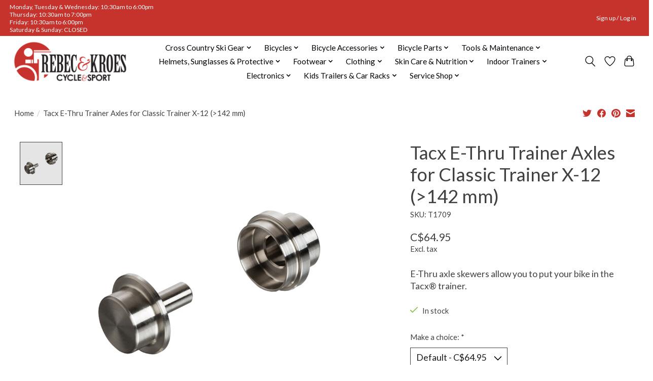

--- FILE ---
content_type: text/html;charset=utf-8
request_url: https://www.rebecandkroes.com/tacx-e-thru-trainer-axles-for-classic-trainer-x-12.html
body_size: 15475
content:
<!DOCTYPE html>
<html lang="en">
  <head>
    <meta charset="utf-8"/>
<!-- [START] 'blocks/head.rain' -->
<!--

  (c) 2008-2026 Lightspeed Netherlands B.V.
  http://www.lightspeedhq.com
  Generated: 01-02-2026 @ 17:47:43

-->
<link rel="canonical" href="https://www.rebecandkroes.com/tacx-e-thru-trainer-axles-for-classic-trainer-x-12.html"/>
<link rel="alternate" href="https://www.rebecandkroes.com/index.rss" type="application/rss+xml" title="New products"/>
<meta name="robots" content="noodp,noydir"/>
<meta property="og:url" content="https://www.rebecandkroes.com/tacx-e-thru-trainer-axles-for-classic-trainer-x-12.html?source=facebook"/>
<meta property="og:site_name" content="Rebec and Kroes Cycle &amp; Sport"/>
<meta property="og:title" content="Tacx E-Thru Trainer Axles for Classic Trainer X-12 (&gt;142 mm)"/>
<meta property="og:description" content="E-Thru axle skewers allow you to put your bike in the Tacx® trainer."/>
<meta property="og:image" content="https://cdn.shoplightspeed.com/shops/660738/files/46786273/tacx-tacx-e-thru-trainer-axles-for-classic-trainer.jpg"/>
<!--[if lt IE 9]>
<script src="https://cdn.shoplightspeed.com/assets/html5shiv.js?2025-02-20"></script>
<![endif]-->
<!-- [END] 'blocks/head.rain' -->
    
    
    <title>Tacx E-Thru Trainer Axles for Classic Trainer X-12 (&gt;142 mm) - Rebec and Kroes Cycle &amp; Sport</title>
    <meta name="description" content="E-Thru axle skewers allow you to put your bike in the Tacx® trainer." />
    <meta name="keywords" content="trainer axle adapter, e-thru adapter, tacx e-thru, ottawa" />
    <meta http-equiv="X-UA-Compatible" content="IE=edge">
    <meta name="viewport" content="width=device-width, initial-scale=1">
    <meta name="apple-mobile-web-app-capable" content="yes">
    <meta name="apple-mobile-web-app-status-bar-style" content="black">
    
    <script>document.getElementsByTagName("html")[0].className += " js";</script>

    <link rel="shortcut icon" href="https://cdn.shoplightspeed.com/shops/660738/themes/13296/v/501305/assets/favicon.png?20220411171241" type="image/x-icon" />
    <link href='//fonts.googleapis.com/css?family=Lato:400,300,600&display=swap' rel='stylesheet' type='text/css'>
    <link href='//fonts.googleapis.com/css?family=Lato:400,300,600&display=swap' rel='stylesheet' type='text/css'>
    <link rel="stylesheet" href="https://cdn.shoplightspeed.com/assets/gui-2-0.css?2025-02-20" />
    <link rel="stylesheet" href="https://cdn.shoplightspeed.com/assets/gui-responsive-2-0.css?2025-02-20" />
    <link id="lightspeedframe" rel="stylesheet" href="https://cdn.shoplightspeed.com/shops/660738/themes/13296/assets/style.css?2026012915055320210104183204" />
    <!-- browsers not supporting CSS variables -->
    <script>
      if(!('CSS' in window) || !CSS.supports('color', 'var(--color-var)')) {var cfStyle = document.getElementById('lightspeedframe');if(cfStyle) {var href = cfStyle.getAttribute('href');href = href.replace('style.css', 'style-fallback.css');cfStyle.setAttribute('href', href);}}
    </script>
    <link rel="stylesheet" href="https://cdn.shoplightspeed.com/shops/660738/themes/13296/assets/settings.css?2026012915055320210104183204" />
    <link rel="stylesheet" href="https://cdn.shoplightspeed.com/shops/660738/themes/13296/assets/custom.css?2026012915055320210104183204" />

    <script src="https://cdn.shoplightspeed.com/assets/jquery-3-7-1.js?2025-02-20"></script>
    <script src="https://cdn.shoplightspeed.com/assets/jquery-ui-1-14-1.js?2025-02-20"></script>

  </head>
  <body>
    
          <header class="main-header main-header--mobile js-main-header position-relative">
  <div class="main-header__top-section">
    <div class="main-header__nav-grid justify-between@md container max-width-lg text-xs padding-y-xxs">
      <div>Monday, Tuesday & Wednesday: 10:30am to 6:00pm<br> Thursday: 10:30am to 7:00pm <br>Friday: 10:30am to 6:00pm<br>Saturday & Sunday: CLOSED</div>
      <ul class="main-header__list flex-grow flex-basis-0 justify-end@md display@md">        
                
                        <li class="main-header__item"><a href="https://www.rebecandkroes.com/account/" class="main-header__link" title="My account">Sign up / Log in</a></li>
      </ul>
    </div>
  </div>
  <div class="main-header__mobile-content container max-width-lg">
          <a href="https://www.rebecandkroes.com/" class="main-header__logo" title="Rebec and Kroes Cycle &amp; Sport">
        <img src="https://cdn.shoplightspeed.com/shops/660738/themes/13296/v/578436/assets/logo.png?20220727162959" alt="Rebec and Kroes Cycle &amp; Sport">
              </a>
        
    <div class="flex items-center">
            <a href="https://www.rebecandkroes.com/account/wishlist/" class="main-header__mobile-btn js-tab-focus">
        <svg class="icon" viewBox="0 0 24 25" fill="none"><title>Go to wishlist</title><path d="M11.3785 4.50387L12 5.42378L12.6215 4.50387C13.6598 2.96698 15.4376 1.94995 17.4545 1.94995C20.65 1.94995 23.232 4.49701 23.25 7.6084C23.2496 8.53335 22.927 9.71432 22.3056 11.056C21.689 12.3875 20.8022 13.8258 19.7333 15.249C17.6019 18.0872 14.7978 20.798 12.0932 22.4477L12 22.488L11.9068 22.4477C9.20215 20.798 6.3981 18.0872 4.26667 15.249C3.1978 13.8258 2.31101 12.3875 1.69437 11.056C1.07303 9.71436 0.750466 8.53342 0.75 7.60848C0.767924 4.49706 3.34993 1.94995 6.54545 1.94995C8.56242 1.94995 10.3402 2.96698 11.3785 4.50387Z" stroke="currentColor" stroke-width="1.5" fill="none"/></svg>
        <span class="sr-only">Wishlist</span>
      </a>
            <button class="reset main-header__mobile-btn js-tab-focus" aria-controls="cartDrawer">
        <svg class="icon" viewBox="0 0 24 25" fill="none"><title>Toggle cart</title><path d="M2.90171 9.65153C3.0797 8.00106 4.47293 6.75 6.13297 6.75H17.867C19.527 6.75 20.9203 8.00105 21.0982 9.65153L22.1767 19.6515C22.3839 21.5732 20.8783 23.25 18.9454 23.25H5.05454C3.1217 23.25 1.61603 21.5732 1.82328 19.6515L2.90171 9.65153Z" stroke="currentColor" stroke-width="1.5" fill="none"/>
        <path d="M7.19995 9.6001V5.7001C7.19995 2.88345 9.4833 0.600098 12.3 0.600098C15.1166 0.600098 17.4 2.88345 17.4 5.7001V9.6001" stroke="currentColor" stroke-width="1.5" fill="none"/>
        <circle cx="7.19996" cy="10.2001" r="1.8" fill="currentColor"/>
        <ellipse cx="17.4" cy="10.2001" rx="1.8" ry="1.8" fill="currentColor"/></svg>
        <span class="sr-only">Cart</span>
              </button>

      <button class="reset anim-menu-btn js-anim-menu-btn main-header__nav-control js-tab-focus" aria-label="Toggle menu">
        <i class="anim-menu-btn__icon anim-menu-btn__icon--close" aria-hidden="true"></i>
      </button>
    </div>
  </div>

  <div class="main-header__nav" role="navigation">
    <div class="main-header__nav-grid justify-between@md container max-width-lg">
      <div class="main-header__nav-logo-wrapper flex-shrink-0">
        
                  <a href="https://www.rebecandkroes.com/" class="main-header__logo" title="Rebec and Kroes Cycle &amp; Sport">
            <img src="https://cdn.shoplightspeed.com/shops/660738/themes/13296/v/578436/assets/logo.png?20220727162959" alt="Rebec and Kroes Cycle &amp; Sport">
                      </a>
              </div>
      
      <form action="https://www.rebecandkroes.com/search/" method="get" role="search" class="padding-y-md hide@md">
        <label class="sr-only" for="searchInputMobile">Search</label>
        <input class="header-v3__nav-form-control form-control width-100%" value="" autocomplete="off" type="search" name="q" id="searchInputMobile" placeholder="Search...">
      </form>

      <ul class="main-header__list flex-grow flex-basis-0 flex-wrap justify-center@md">
        
        
                <li class="main-header__item js-main-nav__item">
          <a class="main-header__link js-main-nav__control" href="https://www.rebecandkroes.com/cross-country-ski-gear/">
            <span>Cross Country Ski Gear</span>            <svg class="main-header__dropdown-icon icon" viewBox="0 0 16 16"><polygon fill="currentColor" points="8,11.4 2.6,6 4,4.6 8,8.6 12,4.6 13.4,6 "></polygon></svg>                        <i class="main-header__arrow-icon" aria-hidden="true">
              <svg class="icon" viewBox="0 0 16 16">
                <g class="icon__group" fill="none" stroke="currentColor" stroke-linecap="square" stroke-miterlimit="10" stroke-width="2">
                  <path d="M2 2l12 12" />
                  <path d="M14 2L2 14" />
                </g>
              </svg>
            </i>
                        
          </a>
                    <ul class="main-header__dropdown">
            <li class="main-header__dropdown-item"><a href="https://www.rebecandkroes.com/cross-country-ski-gear/" class="main-header__dropdown-link hide@md">All Cross Country Ski Gear</a></li>
                        <li class="main-header__dropdown-item">
              <a class="main-header__dropdown-link" href="https://www.rebecandkroes.com/cross-country-ski-gear/all-ski-gear/">
                All Ski Gear
                                              </a>

                          </li>
                        <li class="main-header__dropdown-item">
              <a class="main-header__dropdown-link" href="https://www.rebecandkroes.com/cross-country-ski-gear/classic-ski-equipment/">
                Classic Ski Equipment
                                              </a>

                          </li>
                        <li class="main-header__dropdown-item">
              <a class="main-header__dropdown-link" href="https://www.rebecandkroes.com/cross-country-ski-gear/skate-ski-equipment/">
                Skate Ski Equipment
                                              </a>

                          </li>
                        <li class="main-header__dropdown-item">
              <a class="main-header__dropdown-link" href="https://www.rebecandkroes.com/cross-country-ski-gear/waxes-tools-accessories/">
                Waxes, Tools &amp; Accessories
                                              </a>

                          </li>
                      </ul>
                  </li>
                <li class="main-header__item js-main-nav__item">
          <a class="main-header__link js-main-nav__control" href="https://www.rebecandkroes.com/bicycles/">
            <span>Bicycles</span>            <svg class="main-header__dropdown-icon icon" viewBox="0 0 16 16"><polygon fill="currentColor" points="8,11.4 2.6,6 4,4.6 8,8.6 12,4.6 13.4,6 "></polygon></svg>                        <i class="main-header__arrow-icon" aria-hidden="true">
              <svg class="icon" viewBox="0 0 16 16">
                <g class="icon__group" fill="none" stroke="currentColor" stroke-linecap="square" stroke-miterlimit="10" stroke-width="2">
                  <path d="M2 2l12 12" />
                  <path d="M14 2L2 14" />
                </g>
              </svg>
            </i>
                        
          </a>
                    <ul class="main-header__dropdown">
            <li class="main-header__dropdown-item"><a href="https://www.rebecandkroes.com/bicycles/" class="main-header__dropdown-link hide@md">All Bicycles</a></li>
                        <li class="main-header__dropdown-item js-main-nav__item position-relative">
              <a class="main-header__dropdown-link js-main-nav__control flex justify-between " href="https://www.rebecandkroes.com/bicycles/bicycle-categories/">
                Bicycle Categories
                <svg class="dropdown__desktop-icon icon" aria-hidden="true" viewBox="0 0 12 12"><polyline stroke-width="1" stroke="currentColor" fill="none" stroke-linecap="round" stroke-linejoin="round" points="3.5 0.5 9.5 6 3.5 11.5"></polyline></svg>                                <i class="main-header__arrow-icon" aria-hidden="true">
                  <svg class="icon" viewBox="0 0 16 16">
                    <g class="icon__group" fill="none" stroke="currentColor" stroke-linecap="square" stroke-miterlimit="10" stroke-width="2">
                      <path d="M2 2l12 12" />
                      <path d="M14 2L2 14" />
                    </g>
                  </svg>
                </i>
                              </a>

                            <ul class="main-header__dropdown">
                <li><a href="https://www.rebecandkroes.com/bicycles/bicycle-categories/" class="main-header__dropdown-link hide@md">All Bicycle Categories</a></li>
                                <li><a class="main-header__dropdown-link" href="https://www.rebecandkroes.com/bicycles/bicycle-categories/electric-assist-bikes/">Electric Assist Bikes</a></li>
                                <li><a class="main-header__dropdown-link" href="https://www.rebecandkroes.com/bicycles/bicycle-categories/road-bikes/">Road Bikes</a></li>
                                <li><a class="main-header__dropdown-link" href="https://www.rebecandkroes.com/bicycles/bicycle-categories/gravel-cyclocross-bikes/">Gravel &amp; Cyclocross Bikes</a></li>
                                <li><a class="main-header__dropdown-link" href="https://www.rebecandkroes.com/bicycles/bicycle-categories/city-fitness-bikes/">City &amp; Fitness Bikes</a></li>
                                <li><a class="main-header__dropdown-link" href="https://www.rebecandkroes.com/bicycles/bicycle-categories/mountain-bikes/">Mountain Bikes</a></li>
                                <li><a class="main-header__dropdown-link" href="https://www.rebecandkroes.com/bicycles/bicycle-categories/fat-bikes/">Fat Bikes</a></li>
                                <li><a class="main-header__dropdown-link" href="https://www.rebecandkroes.com/bicycles/bicycle-categories/youth-bikes/">Youth Bikes</a></li>
                              </ul>
                          </li>
                      </ul>
                  </li>
                <li class="main-header__item js-main-nav__item">
          <a class="main-header__link js-main-nav__control" href="https://www.rebecandkroes.com/bicycle-accessories/">
            <span>Bicycle Accessories</span>            <svg class="main-header__dropdown-icon icon" viewBox="0 0 16 16"><polygon fill="currentColor" points="8,11.4 2.6,6 4,4.6 8,8.6 12,4.6 13.4,6 "></polygon></svg>                        <i class="main-header__arrow-icon" aria-hidden="true">
              <svg class="icon" viewBox="0 0 16 16">
                <g class="icon__group" fill="none" stroke="currentColor" stroke-linecap="square" stroke-miterlimit="10" stroke-width="2">
                  <path d="M2 2l12 12" />
                  <path d="M14 2L2 14" />
                </g>
              </svg>
            </i>
                        
          </a>
                    <ul class="main-header__dropdown">
            <li class="main-header__dropdown-item"><a href="https://www.rebecandkroes.com/bicycle-accessories/" class="main-header__dropdown-link hide@md">All Bicycle Accessories</a></li>
                        <li class="main-header__dropdown-item">
              <a class="main-header__dropdown-link" href="https://www.rebecandkroes.com/bicycle-accessories/all-bicycle-accessories/">
                All Bicycle Accessories
                                              </a>

                          </li>
                        <li class="main-header__dropdown-item js-main-nav__item position-relative">
              <a class="main-header__dropdown-link js-main-nav__control flex justify-between " href="https://www.rebecandkroes.com/bicycle-accessories/bells-mirrors/">
                Bells &amp; Mirrors
                <svg class="dropdown__desktop-icon icon" aria-hidden="true" viewBox="0 0 12 12"><polyline stroke-width="1" stroke="currentColor" fill="none" stroke-linecap="round" stroke-linejoin="round" points="3.5 0.5 9.5 6 3.5 11.5"></polyline></svg>                                <i class="main-header__arrow-icon" aria-hidden="true">
                  <svg class="icon" viewBox="0 0 16 16">
                    <g class="icon__group" fill="none" stroke="currentColor" stroke-linecap="square" stroke-miterlimit="10" stroke-width="2">
                      <path d="M2 2l12 12" />
                      <path d="M14 2L2 14" />
                    </g>
                  </svg>
                </i>
                              </a>

                            <ul class="main-header__dropdown">
                <li><a href="https://www.rebecandkroes.com/bicycle-accessories/bells-mirrors/" class="main-header__dropdown-link hide@md">All Bells &amp; Mirrors</a></li>
                                <li><a class="main-header__dropdown-link" href="https://www.rebecandkroes.com/bicycle-accessories/bells-mirrors/bells/">Bells</a></li>
                                <li><a class="main-header__dropdown-link" href="https://www.rebecandkroes.com/bicycle-accessories/bells-mirrors/mirrors/">Mirrors</a></li>
                              </ul>
                          </li>
                        <li class="main-header__dropdown-item js-main-nav__item position-relative">
              <a class="main-header__dropdown-link js-main-nav__control flex justify-between " href="https://www.rebecandkroes.com/bicycle-accessories/bicycle-lights/">
                Bicycle Lights
                <svg class="dropdown__desktop-icon icon" aria-hidden="true" viewBox="0 0 12 12"><polyline stroke-width="1" stroke="currentColor" fill="none" stroke-linecap="round" stroke-linejoin="round" points="3.5 0.5 9.5 6 3.5 11.5"></polyline></svg>                                <i class="main-header__arrow-icon" aria-hidden="true">
                  <svg class="icon" viewBox="0 0 16 16">
                    <g class="icon__group" fill="none" stroke="currentColor" stroke-linecap="square" stroke-miterlimit="10" stroke-width="2">
                      <path d="M2 2l12 12" />
                      <path d="M14 2L2 14" />
                    </g>
                  </svg>
                </i>
                              </a>

                            <ul class="main-header__dropdown">
                <li><a href="https://www.rebecandkroes.com/bicycle-accessories/bicycle-lights/" class="main-header__dropdown-link hide@md">All Bicycle Lights</a></li>
                                <li><a class="main-header__dropdown-link" href="https://www.rebecandkroes.com/bicycle-accessories/bicycle-lights/front-lights/">Front Lights</a></li>
                                <li><a class="main-header__dropdown-link" href="https://www.rebecandkroes.com/bicycle-accessories/bicycle-lights/rear-lights/">Rear Lights</a></li>
                                <li><a class="main-header__dropdown-link" href="https://www.rebecandkroes.com/bicycle-accessories/bicycle-lights/light-sets/">Light Sets</a></li>
                                <li><a class="main-header__dropdown-link" href="https://www.rebecandkroes.com/bicycle-accessories/bicycle-lights/light-mounts-accessories/">Light Mounts &amp; Accessories</a></li>
                              </ul>
                          </li>
                        <li class="main-header__dropdown-item js-main-nav__item position-relative">
              <a class="main-header__dropdown-link js-main-nav__control flex justify-between " href="https://www.rebecandkroes.com/bicycle-accessories/bicycle-locks/">
                Bicycle Locks
                <svg class="dropdown__desktop-icon icon" aria-hidden="true" viewBox="0 0 12 12"><polyline stroke-width="1" stroke="currentColor" fill="none" stroke-linecap="round" stroke-linejoin="round" points="3.5 0.5 9.5 6 3.5 11.5"></polyline></svg>                                <i class="main-header__arrow-icon" aria-hidden="true">
                  <svg class="icon" viewBox="0 0 16 16">
                    <g class="icon__group" fill="none" stroke="currentColor" stroke-linecap="square" stroke-miterlimit="10" stroke-width="2">
                      <path d="M2 2l12 12" />
                      <path d="M14 2L2 14" />
                    </g>
                  </svg>
                </i>
                              </a>

                            <ul class="main-header__dropdown">
                <li><a href="https://www.rebecandkroes.com/bicycle-accessories/bicycle-locks/" class="main-header__dropdown-link hide@md">All Bicycle Locks</a></li>
                                <li><a class="main-header__dropdown-link" href="https://www.rebecandkroes.com/bicycle-accessories/bicycle-locks/cable-locks-cables/">Cable Locks &amp; Cables</a></li>
                                <li><a class="main-header__dropdown-link" href="https://www.rebecandkroes.com/bicycle-accessories/bicycle-locks/folding-chain-locks/">Folding &amp; Chain Locks</a></li>
                                <li><a class="main-header__dropdown-link" href="https://www.rebecandkroes.com/bicycle-accessories/bicycle-locks/u-locks/">U-Locks</a></li>
                              </ul>
                          </li>
                        <li class="main-header__dropdown-item">
              <a class="main-header__dropdown-link" href="https://www.rebecandkroes.com/bicycle-accessories/bicycle-storage/">
                Bicycle Storage
                                              </a>

                          </li>
                        <li class="main-header__dropdown-item js-main-nav__item position-relative">
              <a class="main-header__dropdown-link js-main-nav__control flex justify-between " href="https://www.rebecandkroes.com/bicycle-accessories/fenders-kickstands-and-training-wheels/">
                Fenders, Kickstands and Training Wheels
                <svg class="dropdown__desktop-icon icon" aria-hidden="true" viewBox="0 0 12 12"><polyline stroke-width="1" stroke="currentColor" fill="none" stroke-linecap="round" stroke-linejoin="round" points="3.5 0.5 9.5 6 3.5 11.5"></polyline></svg>                                <i class="main-header__arrow-icon" aria-hidden="true">
                  <svg class="icon" viewBox="0 0 16 16">
                    <g class="icon__group" fill="none" stroke="currentColor" stroke-linecap="square" stroke-miterlimit="10" stroke-width="2">
                      <path d="M2 2l12 12" />
                      <path d="M14 2L2 14" />
                    </g>
                  </svg>
                </i>
                              </a>

                            <ul class="main-header__dropdown">
                <li><a href="https://www.rebecandkroes.com/bicycle-accessories/fenders-kickstands-and-training-wheels/" class="main-header__dropdown-link hide@md">All Fenders, Kickstands and Training Wheels</a></li>
                                <li><a class="main-header__dropdown-link" href="https://www.rebecandkroes.com/bicycle-accessories/fenders-kickstands-and-training-wheels/fenders-mudguards/">Fenders &amp; Mudguards</a></li>
                                <li><a class="main-header__dropdown-link" href="https://www.rebecandkroes.com/bicycle-accessories/fenders-kickstands-and-training-wheels/kickstands-training-wheels/">Kickstands &amp; Training Wheels</a></li>
                              </ul>
                          </li>
                        <li class="main-header__dropdown-item js-main-nav__item position-relative">
              <a class="main-header__dropdown-link js-main-nav__control flex justify-between " href="https://www.rebecandkroes.com/bicycle-accessories/hydration/">
                Hydration
                <svg class="dropdown__desktop-icon icon" aria-hidden="true" viewBox="0 0 12 12"><polyline stroke-width="1" stroke="currentColor" fill="none" stroke-linecap="round" stroke-linejoin="round" points="3.5 0.5 9.5 6 3.5 11.5"></polyline></svg>                                <i class="main-header__arrow-icon" aria-hidden="true">
                  <svg class="icon" viewBox="0 0 16 16">
                    <g class="icon__group" fill="none" stroke="currentColor" stroke-linecap="square" stroke-miterlimit="10" stroke-width="2">
                      <path d="M2 2l12 12" />
                      <path d="M14 2L2 14" />
                    </g>
                  </svg>
                </i>
                              </a>

                            <ul class="main-header__dropdown">
                <li><a href="https://www.rebecandkroes.com/bicycle-accessories/hydration/" class="main-header__dropdown-link hide@md">All Hydration</a></li>
                                <li><a class="main-header__dropdown-link" href="https://www.rebecandkroes.com/bicycle-accessories/hydration/bottle-cages/">Bottle Cages</a></li>
                                <li><a class="main-header__dropdown-link" href="https://www.rebecandkroes.com/bicycle-accessories/hydration/bottles-packs-accessories/">Bottles, Packs &amp; Accessories</a></li>
                              </ul>
                          </li>
                        <li class="main-header__dropdown-item js-main-nav__item position-relative">
              <a class="main-header__dropdown-link js-main-nav__control flex justify-between " href="https://www.rebecandkroes.com/bicycle-accessories/panniers-bags-storage/">
                Panniers, Bags &amp; Storage
                <svg class="dropdown__desktop-icon icon" aria-hidden="true" viewBox="0 0 12 12"><polyline stroke-width="1" stroke="currentColor" fill="none" stroke-linecap="round" stroke-linejoin="round" points="3.5 0.5 9.5 6 3.5 11.5"></polyline></svg>                                <i class="main-header__arrow-icon" aria-hidden="true">
                  <svg class="icon" viewBox="0 0 16 16">
                    <g class="icon__group" fill="none" stroke="currentColor" stroke-linecap="square" stroke-miterlimit="10" stroke-width="2">
                      <path d="M2 2l12 12" />
                      <path d="M14 2L2 14" />
                    </g>
                  </svg>
                </i>
                              </a>

                            <ul class="main-header__dropdown">
                <li><a href="https://www.rebecandkroes.com/bicycle-accessories/panniers-bags-storage/" class="main-header__dropdown-link hide@md">All Panniers, Bags &amp; Storage</a></li>
                                <li><a class="main-header__dropdown-link" href="https://www.rebecandkroes.com/bicycle-accessories/panniers-bags-storage/bags-storage/">Bags &amp; Storage</a></li>
                                <li><a class="main-header__dropdown-link" href="https://www.rebecandkroes.com/bicycle-accessories/panniers-bags-storage/pannier-racks/">Pannier Racks</a></li>
                              </ul>
                          </li>
                      </ul>
                  </li>
                <li class="main-header__item js-main-nav__item">
          <a class="main-header__link js-main-nav__control" href="https://www.rebecandkroes.com/bicycle-parts/">
            <span>Bicycle Parts</span>            <svg class="main-header__dropdown-icon icon" viewBox="0 0 16 16"><polygon fill="currentColor" points="8,11.4 2.6,6 4,4.6 8,8.6 12,4.6 13.4,6 "></polygon></svg>                        <i class="main-header__arrow-icon" aria-hidden="true">
              <svg class="icon" viewBox="0 0 16 16">
                <g class="icon__group" fill="none" stroke="currentColor" stroke-linecap="square" stroke-miterlimit="10" stroke-width="2">
                  <path d="M2 2l12 12" />
                  <path d="M14 2L2 14" />
                </g>
              </svg>
            </i>
                        
          </a>
                    <ul class="main-header__dropdown">
            <li class="main-header__dropdown-item"><a href="https://www.rebecandkroes.com/bicycle-parts/" class="main-header__dropdown-link hide@md">All Bicycle Parts</a></li>
                        <li class="main-header__dropdown-item">
              <a class="main-header__dropdown-link" href="https://www.rebecandkroes.com/bicycle-parts/all-bicycle-parts/">
                All Bicycle Parts
                                              </a>

                          </li>
                        <li class="main-header__dropdown-item">
              <a class="main-header__dropdown-link" href="https://www.rebecandkroes.com/bicycle-parts/bearings/">
                Bearings
                                              </a>

                          </li>
                        <li class="main-header__dropdown-item js-main-nav__item position-relative">
              <a class="main-header__dropdown-link js-main-nav__control flex justify-between " href="https://www.rebecandkroes.com/bicycle-parts/brakes-pads-rotors/">
                Brakes, Pads &amp; Rotors
                <svg class="dropdown__desktop-icon icon" aria-hidden="true" viewBox="0 0 12 12"><polyline stroke-width="1" stroke="currentColor" fill="none" stroke-linecap="round" stroke-linejoin="round" points="3.5 0.5 9.5 6 3.5 11.5"></polyline></svg>                                <i class="main-header__arrow-icon" aria-hidden="true">
                  <svg class="icon" viewBox="0 0 16 16">
                    <g class="icon__group" fill="none" stroke="currentColor" stroke-linecap="square" stroke-miterlimit="10" stroke-width="2">
                      <path d="M2 2l12 12" />
                      <path d="M14 2L2 14" />
                    </g>
                  </svg>
                </i>
                              </a>

                            <ul class="main-header__dropdown">
                <li><a href="https://www.rebecandkroes.com/bicycle-parts/brakes-pads-rotors/" class="main-header__dropdown-link hide@md">All Brakes, Pads &amp; Rotors</a></li>
                                <li><a class="main-header__dropdown-link" href="https://www.rebecandkroes.com/bicycle-parts/brakes-pads-rotors/disc-brakes-levers/">Disc Brakes &amp; Levers</a></li>
                                <li><a class="main-header__dropdown-link" href="https://www.rebecandkroes.com/bicycle-parts/brakes-pads-rotors/disc-brake-pads/">Disc Brake Pads</a></li>
                                <li><a class="main-header__dropdown-link" href="https://www.rebecandkroes.com/bicycle-parts/brakes-pads-rotors/rotors-adapters-parts/">Rotors, Adapters &amp; Parts</a></li>
                                <li><a class="main-header__dropdown-link" href="https://www.rebecandkroes.com/bicycle-parts/brakes-pads-rotors/rim-brakes-levers/">Rim Brakes &amp; Levers</a></li>
                                <li><a class="main-header__dropdown-link" href="https://www.rebecandkroes.com/bicycle-parts/brakes-pads-rotors/rim-brake-pads/">Rim Brake Pads</a></li>
                              </ul>
                          </li>
                        <li class="main-header__dropdown-item">
              <a class="main-header__dropdown-link" href="https://www.rebecandkroes.com/bicycle-parts/cables-housing/">
                Cables &amp; Housing
                                              </a>

                          </li>
                        <li class="main-header__dropdown-item">
              <a class="main-header__dropdown-link" href="https://www.rebecandkroes.com/bicycle-parts/cassettes-freewheels/">
                Cassettes &amp; Freewheels
                                              </a>

                          </li>
                        <li class="main-header__dropdown-item">
              <a class="main-header__dropdown-link" href="https://www.rebecandkroes.com/bicycle-parts/chains/">
                Chains
                                              </a>

                          </li>
                        <li class="main-header__dropdown-item js-main-nav__item position-relative">
              <a class="main-header__dropdown-link js-main-nav__control flex justify-between " href="https://www.rebecandkroes.com/bicycle-parts/cranksets-chainrings-bottom-brackets/">
                Cranksets, Chainrings &amp; Bottom Brackets
                <svg class="dropdown__desktop-icon icon" aria-hidden="true" viewBox="0 0 12 12"><polyline stroke-width="1" stroke="currentColor" fill="none" stroke-linecap="round" stroke-linejoin="round" points="3.5 0.5 9.5 6 3.5 11.5"></polyline></svg>                                <i class="main-header__arrow-icon" aria-hidden="true">
                  <svg class="icon" viewBox="0 0 16 16">
                    <g class="icon__group" fill="none" stroke="currentColor" stroke-linecap="square" stroke-miterlimit="10" stroke-width="2">
                      <path d="M2 2l12 12" />
                      <path d="M14 2L2 14" />
                    </g>
                  </svg>
                </i>
                              </a>

                            <ul class="main-header__dropdown">
                <li><a href="https://www.rebecandkroes.com/bicycle-parts/cranksets-chainrings-bottom-brackets/" class="main-header__dropdown-link hide@md">All Cranksets, Chainrings &amp; Bottom Brackets</a></li>
                                <li><a class="main-header__dropdown-link" href="https://www.rebecandkroes.com/bicycle-parts/cranksets-chainrings-bottom-brackets/bottom-brackets/">Bottom Brackets</a></li>
                                <li><a class="main-header__dropdown-link" href="https://www.rebecandkroes.com/bicycle-parts/cranksets-chainrings-bottom-brackets/chainrings/">Chainrings</a></li>
                                <li><a class="main-header__dropdown-link" href="https://www.rebecandkroes.com/bicycle-parts/cranksets-chainrings-bottom-brackets/cranksets-crank-arms/">Cranksets &amp; Crank Arms</a></li>
                                <li><a class="main-header__dropdown-link" href="https://www.rebecandkroes.com/bicycle-parts/cranksets-chainrings-bottom-brackets/crank-bottom-bracket-parts/">Crank &amp; Bottom Bracket Parts</a></li>
                              </ul>
                          </li>
                        <li class="main-header__dropdown-item js-main-nav__item position-relative">
              <a class="main-header__dropdown-link js-main-nav__control flex justify-between " href="https://www.rebecandkroes.com/bicycle-parts/derailleurs/">
                Derailleurs
                <svg class="dropdown__desktop-icon icon" aria-hidden="true" viewBox="0 0 12 12"><polyline stroke-width="1" stroke="currentColor" fill="none" stroke-linecap="round" stroke-linejoin="round" points="3.5 0.5 9.5 6 3.5 11.5"></polyline></svg>                                <i class="main-header__arrow-icon" aria-hidden="true">
                  <svg class="icon" viewBox="0 0 16 16">
                    <g class="icon__group" fill="none" stroke="currentColor" stroke-linecap="square" stroke-miterlimit="10" stroke-width="2">
                      <path d="M2 2l12 12" />
                      <path d="M14 2L2 14" />
                    </g>
                  </svg>
                </i>
                              </a>

                            <ul class="main-header__dropdown">
                <li><a href="https://www.rebecandkroes.com/bicycle-parts/derailleurs/" class="main-header__dropdown-link hide@md">All Derailleurs</a></li>
                                <li><a class="main-header__dropdown-link" href="https://www.rebecandkroes.com/bicycle-parts/derailleurs/derailleur-pulleys-parts/">Derailleur Pulleys &amp; Parts</a></li>
                                <li><a class="main-header__dropdown-link" href="https://www.rebecandkroes.com/bicycle-parts/derailleurs/rear-derailleurs/">Rear Derailleurs</a></li>
                                <li><a class="main-header__dropdown-link" href="https://www.rebecandkroes.com/bicycle-parts/derailleurs/front-derailleur/">Front Derailleur</a></li>
                              </ul>
                          </li>
                        <li class="main-header__dropdown-item js-main-nav__item position-relative">
              <a class="main-header__dropdown-link js-main-nav__control flex justify-between " href="https://www.rebecandkroes.com/bicycle-parts/derailleur-hangers-frame-parts/">
                Derailleur Hangers &amp; Frame Parts
                <svg class="dropdown__desktop-icon icon" aria-hidden="true" viewBox="0 0 12 12"><polyline stroke-width="1" stroke="currentColor" fill="none" stroke-linecap="round" stroke-linejoin="round" points="3.5 0.5 9.5 6 3.5 11.5"></polyline></svg>                                <i class="main-header__arrow-icon" aria-hidden="true">
                  <svg class="icon" viewBox="0 0 16 16">
                    <g class="icon__group" fill="none" stroke="currentColor" stroke-linecap="square" stroke-miterlimit="10" stroke-width="2">
                      <path d="M2 2l12 12" />
                      <path d="M14 2L2 14" />
                    </g>
                  </svg>
                </i>
                              </a>

                            <ul class="main-header__dropdown">
                <li><a href="https://www.rebecandkroes.com/bicycle-parts/derailleur-hangers-frame-parts/" class="main-header__dropdown-link hide@md">All Derailleur Hangers &amp; Frame Parts</a></li>
                                <li><a class="main-header__dropdown-link" href="https://www.rebecandkroes.com/bicycle-parts/derailleur-hangers-frame-parts/derailleur-hangers/">Derailleur Hangers</a></li>
                                <li><a class="main-header__dropdown-link" href="https://www.rebecandkroes.com/bicycle-parts/derailleur-hangers-frame-parts/frame-parts/">Frame Parts</a></li>
                              </ul>
                          </li>
                        <li class="main-header__dropdown-item">
              <a class="main-header__dropdown-link" href="https://www.rebecandkroes.com/bicycle-parts/electronic-wires-accessories/">
                Electronic Wires &amp; Accessories
                                              </a>

                          </li>
                        <li class="main-header__dropdown-item">
              <a class="main-header__dropdown-link" href="https://www.rebecandkroes.com/bicycle-parts/forks-suspension-parts/">
                Forks &amp; Suspension Parts
                                              </a>

                          </li>
                        <li class="main-header__dropdown-item js-main-nav__item position-relative">
              <a class="main-header__dropdown-link js-main-nav__control flex justify-between " href="https://www.rebecandkroes.com/bicycle-parts/grips-bar-tape/">
                Grips &amp; Bar Tape
                <svg class="dropdown__desktop-icon icon" aria-hidden="true" viewBox="0 0 12 12"><polyline stroke-width="1" stroke="currentColor" fill="none" stroke-linecap="round" stroke-linejoin="round" points="3.5 0.5 9.5 6 3.5 11.5"></polyline></svg>                                <i class="main-header__arrow-icon" aria-hidden="true">
                  <svg class="icon" viewBox="0 0 16 16">
                    <g class="icon__group" fill="none" stroke="currentColor" stroke-linecap="square" stroke-miterlimit="10" stroke-width="2">
                      <path d="M2 2l12 12" />
                      <path d="M14 2L2 14" />
                    </g>
                  </svg>
                </i>
                              </a>

                            <ul class="main-header__dropdown">
                <li><a href="https://www.rebecandkroes.com/bicycle-parts/grips-bar-tape/" class="main-header__dropdown-link hide@md">All Grips &amp; Bar Tape</a></li>
                                <li><a class="main-header__dropdown-link" href="https://www.rebecandkroes.com/bicycle-parts/grips-bar-tape/handlebar-grips/">Handlebar Grips</a></li>
                                <li><a class="main-header__dropdown-link" href="https://www.rebecandkroes.com/bicycle-parts/grips-bar-tape/handlebar-tape/">Handlebar Tape</a></li>
                              </ul>
                          </li>
                        <li class="main-header__dropdown-item">
              <a class="main-header__dropdown-link" href="https://www.rebecandkroes.com/bicycle-parts/groupsets/">
                Groupsets
                                              </a>

                          </li>
                        <li class="main-header__dropdown-item js-main-nav__item position-relative">
              <a class="main-header__dropdown-link js-main-nav__control flex justify-between " href="https://www.rebecandkroes.com/bicycle-parts/handlebars-stems-accessories/">
                Handlebars, Stems &amp; Accessories
                <svg class="dropdown__desktop-icon icon" aria-hidden="true" viewBox="0 0 12 12"><polyline stroke-width="1" stroke="currentColor" fill="none" stroke-linecap="round" stroke-linejoin="round" points="3.5 0.5 9.5 6 3.5 11.5"></polyline></svg>                                <i class="main-header__arrow-icon" aria-hidden="true">
                  <svg class="icon" viewBox="0 0 16 16">
                    <g class="icon__group" fill="none" stroke="currentColor" stroke-linecap="square" stroke-miterlimit="10" stroke-width="2">
                      <path d="M2 2l12 12" />
                      <path d="M14 2L2 14" />
                    </g>
                  </svg>
                </i>
                              </a>

                            <ul class="main-header__dropdown">
                <li><a href="https://www.rebecandkroes.com/bicycle-parts/handlebars-stems-accessories/" class="main-header__dropdown-link hide@md">All Handlebars, Stems &amp; Accessories</a></li>
                                <li><a class="main-header__dropdown-link" href="https://www.rebecandkroes.com/bicycle-parts/handlebars-stems-accessories/handlebars/">Handlebars</a></li>
                                <li><a class="main-header__dropdown-link" href="https://www.rebecandkroes.com/bicycle-parts/handlebars-stems-accessories/stems-accessories/">Stems &amp; Accessories</a></li>
                              </ul>
                          </li>
                        <li class="main-header__dropdown-item">
              <a class="main-header__dropdown-link" href="https://www.rebecandkroes.com/bicycle-parts/headsets-parts/">
                Headsets &amp; Parts
                                              </a>

                          </li>
                        <li class="main-header__dropdown-item js-main-nav__item position-relative">
              <a class="main-header__dropdown-link js-main-nav__control flex justify-between " href="https://www.rebecandkroes.com/bicycle-parts/pedals/">
                Pedals
                <svg class="dropdown__desktop-icon icon" aria-hidden="true" viewBox="0 0 12 12"><polyline stroke-width="1" stroke="currentColor" fill="none" stroke-linecap="round" stroke-linejoin="round" points="3.5 0.5 9.5 6 3.5 11.5"></polyline></svg>                                <i class="main-header__arrow-icon" aria-hidden="true">
                  <svg class="icon" viewBox="0 0 16 16">
                    <g class="icon__group" fill="none" stroke="currentColor" stroke-linecap="square" stroke-miterlimit="10" stroke-width="2">
                      <path d="M2 2l12 12" />
                      <path d="M14 2L2 14" />
                    </g>
                  </svg>
                </i>
                              </a>

                            <ul class="main-header__dropdown">
                <li><a href="https://www.rebecandkroes.com/bicycle-parts/pedals/" class="main-header__dropdown-link hide@md">All Pedals</a></li>
                                <li><a class="main-header__dropdown-link" href="https://www.rebecandkroes.com/bicycle-parts/pedals/cleats-accessories/">Cleats &amp; Accessories</a></li>
                                <li><a class="main-header__dropdown-link" href="https://www.rebecandkroes.com/bicycle-parts/pedals/clipless-mtb/">Clipless MTB</a></li>
                                <li><a class="main-header__dropdown-link" href="https://www.rebecandkroes.com/bicycle-parts/pedals/clipless-road/">Clipless Road</a></li>
                                <li><a class="main-header__dropdown-link" href="https://www.rebecandkroes.com/bicycle-parts/pedals/flat-platform/">Flat/Platform</a></li>
                              </ul>
                          </li>
                        <li class="main-header__dropdown-item js-main-nav__item position-relative">
              <a class="main-header__dropdown-link js-main-nav__control flex justify-between " href="https://www.rebecandkroes.com/bicycle-parts/saddles-seatposts/">
                Saddles &amp; Seatposts
                <svg class="dropdown__desktop-icon icon" aria-hidden="true" viewBox="0 0 12 12"><polyline stroke-width="1" stroke="currentColor" fill="none" stroke-linecap="round" stroke-linejoin="round" points="3.5 0.5 9.5 6 3.5 11.5"></polyline></svg>                                <i class="main-header__arrow-icon" aria-hidden="true">
                  <svg class="icon" viewBox="0 0 16 16">
                    <g class="icon__group" fill="none" stroke="currentColor" stroke-linecap="square" stroke-miterlimit="10" stroke-width="2">
                      <path d="M2 2l12 12" />
                      <path d="M14 2L2 14" />
                    </g>
                  </svg>
                </i>
                              </a>

                            <ul class="main-header__dropdown">
                <li><a href="https://www.rebecandkroes.com/bicycle-parts/saddles-seatposts/" class="main-header__dropdown-link hide@md">All Saddles &amp; Seatposts</a></li>
                                <li><a class="main-header__dropdown-link" href="https://www.rebecandkroes.com/bicycle-parts/saddles-seatposts/dropper-posts-parts/">Dropper Posts &amp; Parts</a></li>
                                <li><a class="main-header__dropdown-link" href="https://www.rebecandkroes.com/bicycle-parts/saddles-seatposts/saddles/">Saddles</a></li>
                                <li><a class="main-header__dropdown-link" href="https://www.rebecandkroes.com/bicycle-parts/saddles-seatposts/seatposts-clamps-parts/">Seatposts, Clamps &amp; Parts</a></li>
                              </ul>
                          </li>
                        <li class="main-header__dropdown-item js-main-nav__item position-relative">
              <a class="main-header__dropdown-link js-main-nav__control flex justify-between " href="https://www.rebecandkroes.com/bicycle-parts/shifters/">
                Shifters
                <svg class="dropdown__desktop-icon icon" aria-hidden="true" viewBox="0 0 12 12"><polyline stroke-width="1" stroke="currentColor" fill="none" stroke-linecap="round" stroke-linejoin="round" points="3.5 0.5 9.5 6 3.5 11.5"></polyline></svg>                                <i class="main-header__arrow-icon" aria-hidden="true">
                  <svg class="icon" viewBox="0 0 16 16">
                    <g class="icon__group" fill="none" stroke="currentColor" stroke-linecap="square" stroke-miterlimit="10" stroke-width="2">
                      <path d="M2 2l12 12" />
                      <path d="M14 2L2 14" />
                    </g>
                  </svg>
                </i>
                              </a>

                            <ul class="main-header__dropdown">
                <li><a href="https://www.rebecandkroes.com/bicycle-parts/shifters/" class="main-header__dropdown-link hide@md">All Shifters</a></li>
                                <li><a class="main-header__dropdown-link" href="https://www.rebecandkroes.com/bicycle-parts/shifters/drop-bar-shifters/">Drop Bar Shifters</a></li>
                                <li><a class="main-header__dropdown-link" href="https://www.rebecandkroes.com/bicycle-parts/shifters/flat-bar-shifters/">Flat Bar Shifters</a></li>
                              </ul>
                          </li>
                        <li class="main-header__dropdown-item">
              <a class="main-header__dropdown-link" href="https://www.rebecandkroes.com/bicycle-parts/tires/">
                Tires
                                              </a>

                          </li>
                        <li class="main-header__dropdown-item js-main-nav__item position-relative">
              <a class="main-header__dropdown-link js-main-nav__control flex justify-between " href="https://www.rebecandkroes.com/bicycle-parts/tubes-accessories/">
                Tubes &amp; Accessories
                <svg class="dropdown__desktop-icon icon" aria-hidden="true" viewBox="0 0 12 12"><polyline stroke-width="1" stroke="currentColor" fill="none" stroke-linecap="round" stroke-linejoin="round" points="3.5 0.5 9.5 6 3.5 11.5"></polyline></svg>                                <i class="main-header__arrow-icon" aria-hidden="true">
                  <svg class="icon" viewBox="0 0 16 16">
                    <g class="icon__group" fill="none" stroke="currentColor" stroke-linecap="square" stroke-miterlimit="10" stroke-width="2">
                      <path d="M2 2l12 12" />
                      <path d="M14 2L2 14" />
                    </g>
                  </svg>
                </i>
                              </a>

                            <ul class="main-header__dropdown">
                <li><a href="https://www.rebecandkroes.com/bicycle-parts/tubes-accessories/" class="main-header__dropdown-link hide@md">All Tubes &amp; Accessories</a></li>
                                <li><a class="main-header__dropdown-link" href="https://www.rebecandkroes.com/bicycle-parts/tubes-accessories/inner-tubes/">Inner Tubes</a></li>
                                <li><a class="main-header__dropdown-link" href="https://www.rebecandkroes.com/bicycle-parts/tubes-accessories/valves-rim-tape-accessories/">Valves, Rim Tape &amp; Accessories</a></li>
                              </ul>
                          </li>
                        <li class="main-header__dropdown-item js-main-nav__item position-relative">
              <a class="main-header__dropdown-link js-main-nav__control flex justify-between " href="https://www.rebecandkroes.com/bicycle-parts/wheels-rims-hubs/">
                Wheels, Rims &amp; Hubs
                <svg class="dropdown__desktop-icon icon" aria-hidden="true" viewBox="0 0 12 12"><polyline stroke-width="1" stroke="currentColor" fill="none" stroke-linecap="round" stroke-linejoin="round" points="3.5 0.5 9.5 6 3.5 11.5"></polyline></svg>                                <i class="main-header__arrow-icon" aria-hidden="true">
                  <svg class="icon" viewBox="0 0 16 16">
                    <g class="icon__group" fill="none" stroke="currentColor" stroke-linecap="square" stroke-miterlimit="10" stroke-width="2">
                      <path d="M2 2l12 12" />
                      <path d="M14 2L2 14" />
                    </g>
                  </svg>
                </i>
                              </a>

                            <ul class="main-header__dropdown">
                <li><a href="https://www.rebecandkroes.com/bicycle-parts/wheels-rims-hubs/" class="main-header__dropdown-link hide@md">All Wheels, Rims &amp; Hubs</a></li>
                                <li><a class="main-header__dropdown-link" href="https://www.rebecandkroes.com/bicycle-parts/wheels-rims-hubs/hubs-parts/">Hubs &amp; Parts</a></li>
                                <li><a class="main-header__dropdown-link" href="https://www.rebecandkroes.com/bicycle-parts/wheels-rims-hubs/wheels/">Wheels</a></li>
                                <li><a class="main-header__dropdown-link" href="https://www.rebecandkroes.com/bicycle-parts/wheels-rims-hubs/rims/">Rims</a></li>
                              </ul>
                          </li>
                      </ul>
                  </li>
                <li class="main-header__item js-main-nav__item">
          <a class="main-header__link js-main-nav__control" href="https://www.rebecandkroes.com/tools-maintenance/">
            <span>Tools &amp; Maintenance</span>            <svg class="main-header__dropdown-icon icon" viewBox="0 0 16 16"><polygon fill="currentColor" points="8,11.4 2.6,6 4,4.6 8,8.6 12,4.6 13.4,6 "></polygon></svg>                        <i class="main-header__arrow-icon" aria-hidden="true">
              <svg class="icon" viewBox="0 0 16 16">
                <g class="icon__group" fill="none" stroke="currentColor" stroke-linecap="square" stroke-miterlimit="10" stroke-width="2">
                  <path d="M2 2l12 12" />
                  <path d="M14 2L2 14" />
                </g>
              </svg>
            </i>
                        
          </a>
                    <ul class="main-header__dropdown">
            <li class="main-header__dropdown-item"><a href="https://www.rebecandkroes.com/tools-maintenance/" class="main-header__dropdown-link hide@md">All Tools &amp; Maintenance</a></li>
                        <li class="main-header__dropdown-item">
              <a class="main-header__dropdown-link" href="https://www.rebecandkroes.com/tools-maintenance/all-tools-maintenance/">
                All Tools &amp; Maintenance
                                              </a>

                          </li>
                        <li class="main-header__dropdown-item js-main-nav__item position-relative">
              <a class="main-header__dropdown-link js-main-nav__control flex justify-between " href="https://www.rebecandkroes.com/tools-maintenance/bleed-kits-tools-fluid/">
                Bleed Kits, Tools &amp; Fluid
                <svg class="dropdown__desktop-icon icon" aria-hidden="true" viewBox="0 0 12 12"><polyline stroke-width="1" stroke="currentColor" fill="none" stroke-linecap="round" stroke-linejoin="round" points="3.5 0.5 9.5 6 3.5 11.5"></polyline></svg>                                <i class="main-header__arrow-icon" aria-hidden="true">
                  <svg class="icon" viewBox="0 0 16 16">
                    <g class="icon__group" fill="none" stroke="currentColor" stroke-linecap="square" stroke-miterlimit="10" stroke-width="2">
                      <path d="M2 2l12 12" />
                      <path d="M14 2L2 14" />
                    </g>
                  </svg>
                </i>
                              </a>

                            <ul class="main-header__dropdown">
                <li><a href="https://www.rebecandkroes.com/tools-maintenance/bleed-kits-tools-fluid/" class="main-header__dropdown-link hide@md">All Bleed Kits, Tools &amp; Fluid</a></li>
                                <li><a class="main-header__dropdown-link" href="https://www.rebecandkroes.com/tools-maintenance/bleed-kits-tools-fluid/brake-fluid/">Brake Fluid</a></li>
                                <li><a class="main-header__dropdown-link" href="https://www.rebecandkroes.com/tools-maintenance/bleed-kits-tools-fluid/bleed-kits-brake-tools/">Bleed Kits &amp; Brake Tools</a></li>
                              </ul>
                          </li>
                        <li class="main-header__dropdown-item js-main-nav__item position-relative">
              <a class="main-header__dropdown-link js-main-nav__control flex justify-between " href="https://www.rebecandkroes.com/tools-maintenance/drivetrain-tools/">
                Drivetrain Tools
                <svg class="dropdown__desktop-icon icon" aria-hidden="true" viewBox="0 0 12 12"><polyline stroke-width="1" stroke="currentColor" fill="none" stroke-linecap="round" stroke-linejoin="round" points="3.5 0.5 9.5 6 3.5 11.5"></polyline></svg>                                <i class="main-header__arrow-icon" aria-hidden="true">
                  <svg class="icon" viewBox="0 0 16 16">
                    <g class="icon__group" fill="none" stroke="currentColor" stroke-linecap="square" stroke-miterlimit="10" stroke-width="2">
                      <path d="M2 2l12 12" />
                      <path d="M14 2L2 14" />
                    </g>
                  </svg>
                </i>
                              </a>

                            <ul class="main-header__dropdown">
                <li><a href="https://www.rebecandkroes.com/tools-maintenance/drivetrain-tools/" class="main-header__dropdown-link hide@md">All Drivetrain Tools</a></li>
                                <li><a class="main-header__dropdown-link" href="https://www.rebecandkroes.com/tools-maintenance/drivetrain-tools/cable-housing-cutters/">Cable &amp; Housing Cutters</a></li>
                                <li><a class="main-header__dropdown-link" href="https://www.rebecandkroes.com/tools-maintenance/drivetrain-tools/chain-cassette-tools/">Chain &amp; Cassette Tools</a></li>
                                <li><a class="main-header__dropdown-link" href="https://www.rebecandkroes.com/tools-maintenance/drivetrain-tools/crank-bottom-bracket-tools/">Crank &amp; Bottom Bracket Tools</a></li>
                              </ul>
                          </li>
                        <li class="main-header__dropdown-item js-main-nav__item position-relative">
              <a class="main-header__dropdown-link js-main-nav__control flex justify-between " href="https://www.rebecandkroes.com/tools-maintenance/lubes-cleaners/">
                Lubes &amp; Cleaners
                <svg class="dropdown__desktop-icon icon" aria-hidden="true" viewBox="0 0 12 12"><polyline stroke-width="1" stroke="currentColor" fill="none" stroke-linecap="round" stroke-linejoin="round" points="3.5 0.5 9.5 6 3.5 11.5"></polyline></svg>                                <i class="main-header__arrow-icon" aria-hidden="true">
                  <svg class="icon" viewBox="0 0 16 16">
                    <g class="icon__group" fill="none" stroke="currentColor" stroke-linecap="square" stroke-miterlimit="10" stroke-width="2">
                      <path d="M2 2l12 12" />
                      <path d="M14 2L2 14" />
                    </g>
                  </svg>
                </i>
                              </a>

                            <ul class="main-header__dropdown">
                <li><a href="https://www.rebecandkroes.com/tools-maintenance/lubes-cleaners/" class="main-header__dropdown-link hide@md">All Lubes &amp; Cleaners</a></li>
                                <li><a class="main-header__dropdown-link" href="https://www.rebecandkroes.com/tools-maintenance/lubes-cleaners/cleaners-brushes/">Cleaners &amp; Brushes</a></li>
                                <li><a class="main-header__dropdown-link" href="https://www.rebecandkroes.com/tools-maintenance/lubes-cleaners/lubricant-grease/">Lubricant &amp; Grease</a></li>
                              </ul>
                          </li>
                        <li class="main-header__dropdown-item">
              <a class="main-header__dropdown-link" href="https://www.rebecandkroes.com/tools-maintenance/other-shop-tools/">
                Other Shop Tools
                                              </a>

                          </li>
                        <li class="main-header__dropdown-item js-main-nav__item position-relative">
              <a class="main-header__dropdown-link js-main-nav__control flex justify-between " href="https://www.rebecandkroes.com/tools-maintenance/pumps-co2/">
                Pumps &amp; CO2
                <svg class="dropdown__desktop-icon icon" aria-hidden="true" viewBox="0 0 12 12"><polyline stroke-width="1" stroke="currentColor" fill="none" stroke-linecap="round" stroke-linejoin="round" points="3.5 0.5 9.5 6 3.5 11.5"></polyline></svg>                                <i class="main-header__arrow-icon" aria-hidden="true">
                  <svg class="icon" viewBox="0 0 16 16">
                    <g class="icon__group" fill="none" stroke="currentColor" stroke-linecap="square" stroke-miterlimit="10" stroke-width="2">
                      <path d="M2 2l12 12" />
                      <path d="M14 2L2 14" />
                    </g>
                  </svg>
                </i>
                              </a>

                            <ul class="main-header__dropdown">
                <li><a href="https://www.rebecandkroes.com/tools-maintenance/pumps-co2/" class="main-header__dropdown-link hide@md">All Pumps &amp; CO2</a></li>
                                <li><a class="main-header__dropdown-link" href="https://www.rebecandkroes.com/tools-maintenance/pumps-co2/floor-pumps/">Floor Pumps</a></li>
                                <li><a class="main-header__dropdown-link" href="https://www.rebecandkroes.com/tools-maintenance/pumps-co2/mini-pumps-co2-gauges/">Mini Pumps, CO2 &amp; Gauges</a></li>
                              </ul>
                          </li>
                        <li class="main-header__dropdown-item js-main-nav__item position-relative">
              <a class="main-header__dropdown-link js-main-nav__control flex justify-between " href="https://www.rebecandkroes.com/tools-maintenance/tire-wheel-tools/">
                Tire &amp; Wheel Tools
                <svg class="dropdown__desktop-icon icon" aria-hidden="true" viewBox="0 0 12 12"><polyline stroke-width="1" stroke="currentColor" fill="none" stroke-linecap="round" stroke-linejoin="round" points="3.5 0.5 9.5 6 3.5 11.5"></polyline></svg>                                <i class="main-header__arrow-icon" aria-hidden="true">
                  <svg class="icon" viewBox="0 0 16 16">
                    <g class="icon__group" fill="none" stroke="currentColor" stroke-linecap="square" stroke-miterlimit="10" stroke-width="2">
                      <path d="M2 2l12 12" />
                      <path d="M14 2L2 14" />
                    </g>
                  </svg>
                </i>
                              </a>

                            <ul class="main-header__dropdown">
                <li><a href="https://www.rebecandkroes.com/tools-maintenance/tire-wheel-tools/" class="main-header__dropdown-link hide@md">All Tire &amp; Wheel Tools</a></li>
                                <li><a class="main-header__dropdown-link" href="https://www.rebecandkroes.com/tools-maintenance/tire-wheel-tools/patch-kits-tire-levers-valve-tools/">Patch Kits, Tire Levers &amp; Valve Tools</a></li>
                                <li><a class="main-header__dropdown-link" href="https://www.rebecandkroes.com/tools-maintenance/tire-wheel-tools/spoke-wheel-tools/">Spoke &amp; Wheel Tools</a></li>
                                <li><a class="main-header__dropdown-link" href="https://www.rebecandkroes.com/tools-maintenance/tire-wheel-tools/tubeless-tools/">Tubeless Tools</a></li>
                              </ul>
                          </li>
                        <li class="main-header__dropdown-item js-main-nav__item position-relative">
              <a class="main-header__dropdown-link js-main-nav__control flex justify-between " href="https://www.rebecandkroes.com/tools-maintenance/wrenches-multi-tools-tool-sets/">
                Wrenches, Multi-Tools &amp; Tool Sets
                <svg class="dropdown__desktop-icon icon" aria-hidden="true" viewBox="0 0 12 12"><polyline stroke-width="1" stroke="currentColor" fill="none" stroke-linecap="round" stroke-linejoin="round" points="3.5 0.5 9.5 6 3.5 11.5"></polyline></svg>                                <i class="main-header__arrow-icon" aria-hidden="true">
                  <svg class="icon" viewBox="0 0 16 16">
                    <g class="icon__group" fill="none" stroke="currentColor" stroke-linecap="square" stroke-miterlimit="10" stroke-width="2">
                      <path d="M2 2l12 12" />
                      <path d="M14 2L2 14" />
                    </g>
                  </svg>
                </i>
                              </a>

                            <ul class="main-header__dropdown">
                <li><a href="https://www.rebecandkroes.com/tools-maintenance/wrenches-multi-tools-tool-sets/" class="main-header__dropdown-link hide@md">All Wrenches, Multi-Tools &amp; Tool Sets</a></li>
                                <li><a class="main-header__dropdown-link" href="https://www.rebecandkroes.com/tools-maintenance/wrenches-multi-tools-tool-sets/multi-tools/">Multi-Tools</a></li>
                                <li><a class="main-header__dropdown-link" href="https://www.rebecandkroes.com/tools-maintenance/wrenches-multi-tools-tool-sets/pedal-wrenches/">Pedal Wrenches</a></li>
                                <li><a class="main-header__dropdown-link" href="https://www.rebecandkroes.com/tools-maintenance/wrenches-multi-tools-tool-sets/wrenches-tool-sets/">Wrenches &amp; Tool Sets</a></li>
                              </ul>
                          </li>
                      </ul>
                  </li>
                <li class="main-header__item js-main-nav__item">
          <a class="main-header__link js-main-nav__control" href="https://www.rebecandkroes.com/helmets-sunglasses-protective/">
            <span>Helmets, Sunglasses &amp; Protective</span>            <svg class="main-header__dropdown-icon icon" viewBox="0 0 16 16"><polygon fill="currentColor" points="8,11.4 2.6,6 4,4.6 8,8.6 12,4.6 13.4,6 "></polygon></svg>                        <i class="main-header__arrow-icon" aria-hidden="true">
              <svg class="icon" viewBox="0 0 16 16">
                <g class="icon__group" fill="none" stroke="currentColor" stroke-linecap="square" stroke-miterlimit="10" stroke-width="2">
                  <path d="M2 2l12 12" />
                  <path d="M14 2L2 14" />
                </g>
              </svg>
            </i>
                        
          </a>
                    <ul class="main-header__dropdown">
            <li class="main-header__dropdown-item"><a href="https://www.rebecandkroes.com/helmets-sunglasses-protective/" class="main-header__dropdown-link hide@md">All Helmets, Sunglasses &amp; Protective</a></li>
                        <li class="main-header__dropdown-item">
              <a class="main-header__dropdown-link" href="https://www.rebecandkroes.com/helmets-sunglasses-protective/helmets/">
                Helmets
                                              </a>

                          </li>
                        <li class="main-header__dropdown-item">
              <a class="main-header__dropdown-link" href="https://www.rebecandkroes.com/helmets-sunglasses-protective/protective-gear/">
                Protective Gear
                                              </a>

                          </li>
                        <li class="main-header__dropdown-item">
              <a class="main-header__dropdown-link" href="https://www.rebecandkroes.com/helmets-sunglasses-protective/sunglasses/">
                Sunglasses
                                              </a>

                          </li>
                      </ul>
                  </li>
                <li class="main-header__item js-main-nav__item">
          <a class="main-header__link js-main-nav__control" href="https://www.rebecandkroes.com/footwear/">
            <span>Footwear</span>            <svg class="main-header__dropdown-icon icon" viewBox="0 0 16 16"><polygon fill="currentColor" points="8,11.4 2.6,6 4,4.6 8,8.6 12,4.6 13.4,6 "></polygon></svg>                        <i class="main-header__arrow-icon" aria-hidden="true">
              <svg class="icon" viewBox="0 0 16 16">
                <g class="icon__group" fill="none" stroke="currentColor" stroke-linecap="square" stroke-miterlimit="10" stroke-width="2">
                  <path d="M2 2l12 12" />
                  <path d="M14 2L2 14" />
                </g>
              </svg>
            </i>
                        
          </a>
                    <ul class="main-header__dropdown">
            <li class="main-header__dropdown-item"><a href="https://www.rebecandkroes.com/footwear/" class="main-header__dropdown-link hide@md">All Footwear</a></li>
                        <li class="main-header__dropdown-item">
              <a class="main-header__dropdown-link" href="https://www.rebecandkroes.com/footwear/all-footwear/">
                All Footwear
                                              </a>

                          </li>
                        <li class="main-header__dropdown-item">
              <a class="main-header__dropdown-link" href="https://www.rebecandkroes.com/footwear/mountain-gravel-cycling-shoes/">
                Mountain &amp; Gravel Cycling Shoes
                                              </a>

                          </li>
                        <li class="main-header__dropdown-item">
              <a class="main-header__dropdown-link" href="https://www.rebecandkroes.com/footwear/road-cycling-shoes/">
                Road Cycling Shoes
                                              </a>

                          </li>
                        <li class="main-header__dropdown-item">
              <a class="main-header__dropdown-link" href="https://www.rebecandkroes.com/footwear/insulated-winter-cycling-boots/">
                Insulated/Winter Cycling Boots
                                              </a>

                          </li>
                        <li class="main-header__dropdown-item">
              <a class="main-header__dropdown-link" href="https://www.rebecandkroes.com/footwear/insoles-shoe-parts/">
                Insoles &amp; Shoe Parts
                                              </a>

                          </li>
                        <li class="main-header__dropdown-item">
              <a class="main-header__dropdown-link" href="https://www.rebecandkroes.com/footwear/running-street-shoes/">
                Running &amp; Street Shoes
                                              </a>

                          </li>
                      </ul>
                  </li>
                <li class="main-header__item js-main-nav__item">
          <a class="main-header__link js-main-nav__control" href="https://www.rebecandkroes.com/clothing/">
            <span>Clothing</span>            <svg class="main-header__dropdown-icon icon" viewBox="0 0 16 16"><polygon fill="currentColor" points="8,11.4 2.6,6 4,4.6 8,8.6 12,4.6 13.4,6 "></polygon></svg>                        <i class="main-header__arrow-icon" aria-hidden="true">
              <svg class="icon" viewBox="0 0 16 16">
                <g class="icon__group" fill="none" stroke="currentColor" stroke-linecap="square" stroke-miterlimit="10" stroke-width="2">
                  <path d="M2 2l12 12" />
                  <path d="M14 2L2 14" />
                </g>
              </svg>
            </i>
                        
          </a>
                    <ul class="main-header__dropdown">
            <li class="main-header__dropdown-item"><a href="https://www.rebecandkroes.com/clothing/" class="main-header__dropdown-link hide@md">All Clothing</a></li>
                        <li class="main-header__dropdown-item">
              <a class="main-header__dropdown-link" href="https://www.rebecandkroes.com/clothing/all-clothing/">
                All Clothing
                                              </a>

                          </li>
                        <li class="main-header__dropdown-item">
              <a class="main-header__dropdown-link" href="https://www.rebecandkroes.com/clothing/baselayers/">
                Baselayers
                                              </a>

                          </li>
                        <li class="main-header__dropdown-item">
              <a class="main-header__dropdown-link" href="https://www.rebecandkroes.com/clothing/gloves/">
                Gloves
                                              </a>

                          </li>
                        <li class="main-header__dropdown-item">
              <a class="main-header__dropdown-link" href="https://www.rebecandkroes.com/clothing/headwear/">
                Headwear
                                              </a>

                          </li>
                        <li class="main-header__dropdown-item">
              <a class="main-header__dropdown-link" href="https://www.rebecandkroes.com/clothing/jackets-vests/">
                Jackets &amp; Vests
                                              </a>

                          </li>
                        <li class="main-header__dropdown-item">
              <a class="main-header__dropdown-link" href="https://www.rebecandkroes.com/clothing/jerseys/">
                Jerseys
                                              </a>

                          </li>
                        <li class="main-header__dropdown-item">
              <a class="main-header__dropdown-link" href="https://www.rebecandkroes.com/clothing/pants-tights-bib-tights/">
                Pants, Tights &amp; Bib Tights
                                              </a>

                          </li>
                        <li class="main-header__dropdown-item">
              <a class="main-header__dropdown-link" href="https://www.rebecandkroes.com/clothing/shorts-bib-shorts/">
                Shorts &amp; Bib Shorts
                                              </a>

                          </li>
                        <li class="main-header__dropdown-item">
              <a class="main-header__dropdown-link" href="https://www.rebecandkroes.com/clothing/socks/">
                Socks
                                              </a>

                          </li>
                        <li class="main-header__dropdown-item">
              <a class="main-header__dropdown-link" href="https://www.rebecandkroes.com/clothing/warmers-accessories/">
                Warmers &amp; Accessories
                                              </a>

                          </li>
                      </ul>
                  </li>
                <li class="main-header__item js-main-nav__item">
          <a class="main-header__link js-main-nav__control" href="https://www.rebecandkroes.com/skin-care-nutrition/">
            <span>Skin Care &amp; Nutrition</span>            <svg class="main-header__dropdown-icon icon" viewBox="0 0 16 16"><polygon fill="currentColor" points="8,11.4 2.6,6 4,4.6 8,8.6 12,4.6 13.4,6 "></polygon></svg>                        <i class="main-header__arrow-icon" aria-hidden="true">
              <svg class="icon" viewBox="0 0 16 16">
                <g class="icon__group" fill="none" stroke="currentColor" stroke-linecap="square" stroke-miterlimit="10" stroke-width="2">
                  <path d="M2 2l12 12" />
                  <path d="M14 2L2 14" />
                </g>
              </svg>
            </i>
                        
          </a>
                    <ul class="main-header__dropdown">
            <li class="main-header__dropdown-item"><a href="https://www.rebecandkroes.com/skin-care-nutrition/" class="main-header__dropdown-link hide@md">All Skin Care &amp; Nutrition</a></li>
                        <li class="main-header__dropdown-item">
              <a class="main-header__dropdown-link" href="https://www.rebecandkroes.com/skin-care-nutrition/skin-care/">
                Skin Care
                                              </a>

                          </li>
                        <li class="main-header__dropdown-item">
              <a class="main-header__dropdown-link" href="https://www.rebecandkroes.com/skin-care-nutrition/nutrition/">
                Nutrition
                                              </a>

                          </li>
                      </ul>
                  </li>
                <li class="main-header__item js-main-nav__item">
          <a class="main-header__link js-main-nav__control" href="https://www.rebecandkroes.com/indoor-trainers/">
            <span>Indoor Trainers</span>            <svg class="main-header__dropdown-icon icon" viewBox="0 0 16 16"><polygon fill="currentColor" points="8,11.4 2.6,6 4,4.6 8,8.6 12,4.6 13.4,6 "></polygon></svg>                        <i class="main-header__arrow-icon" aria-hidden="true">
              <svg class="icon" viewBox="0 0 16 16">
                <g class="icon__group" fill="none" stroke="currentColor" stroke-linecap="square" stroke-miterlimit="10" stroke-width="2">
                  <path d="M2 2l12 12" />
                  <path d="M14 2L2 14" />
                </g>
              </svg>
            </i>
                        
          </a>
                    <ul class="main-header__dropdown">
            <li class="main-header__dropdown-item"><a href="https://www.rebecandkroes.com/indoor-trainers/" class="main-header__dropdown-link hide@md">All Indoor Trainers</a></li>
                        <li class="main-header__dropdown-item">
              <a class="main-header__dropdown-link" href="https://www.rebecandkroes.com/indoor-trainers/trainers/">
                Trainers
                                              </a>

                          </li>
                        <li class="main-header__dropdown-item">
              <a class="main-header__dropdown-link" href="https://www.rebecandkroes.com/indoor-trainers/trainer-accessories/">
                Trainer Accessories
                                              </a>

                          </li>
                      </ul>
                  </li>
                <li class="main-header__item js-main-nav__item">
          <a class="main-header__link js-main-nav__control" href="https://www.rebecandkroes.com/electronics/">
            <span>Electronics</span>            <svg class="main-header__dropdown-icon icon" viewBox="0 0 16 16"><polygon fill="currentColor" points="8,11.4 2.6,6 4,4.6 8,8.6 12,4.6 13.4,6 "></polygon></svg>                        <i class="main-header__arrow-icon" aria-hidden="true">
              <svg class="icon" viewBox="0 0 16 16">
                <g class="icon__group" fill="none" stroke="currentColor" stroke-linecap="square" stroke-miterlimit="10" stroke-width="2">
                  <path d="M2 2l12 12" />
                  <path d="M14 2L2 14" />
                </g>
              </svg>
            </i>
                        
          </a>
                    <ul class="main-header__dropdown">
            <li class="main-header__dropdown-item"><a href="https://www.rebecandkroes.com/electronics/" class="main-header__dropdown-link hide@md">All Electronics</a></li>
                        <li class="main-header__dropdown-item">
              <a class="main-header__dropdown-link" href="https://www.rebecandkroes.com/electronics/bike-computers-gps/">
                Bike Computers &amp; GPS
                                              </a>

                          </li>
                        <li class="main-header__dropdown-item">
              <a class="main-header__dropdown-link" href="https://www.rebecandkroes.com/electronics/mounts-holders/">
                Mounts &amp; Holders
                                              </a>

                          </li>
                        <li class="main-header__dropdown-item">
              <a class="main-header__dropdown-link" href="https://www.rebecandkroes.com/electronics/sensors-meters/">
                Sensors &amp; Meters
                                              </a>

                          </li>
                      </ul>
                  </li>
                <li class="main-header__item js-main-nav__item">
          <a class="main-header__link js-main-nav__control" href="https://www.rebecandkroes.com/kids-trailers-car-racks/">
            <span>Kids Trailers &amp; Car Racks</span>            <svg class="main-header__dropdown-icon icon" viewBox="0 0 16 16"><polygon fill="currentColor" points="8,11.4 2.6,6 4,4.6 8,8.6 12,4.6 13.4,6 "></polygon></svg>                        <i class="main-header__arrow-icon" aria-hidden="true">
              <svg class="icon" viewBox="0 0 16 16">
                <g class="icon__group" fill="none" stroke="currentColor" stroke-linecap="square" stroke-miterlimit="10" stroke-width="2">
                  <path d="M2 2l12 12" />
                  <path d="M14 2L2 14" />
                </g>
              </svg>
            </i>
                        
          </a>
                    <ul class="main-header__dropdown">
            <li class="main-header__dropdown-item"><a href="https://www.rebecandkroes.com/kids-trailers-car-racks/" class="main-header__dropdown-link hide@md">All Kids Trailers &amp; Car Racks</a></li>
                        <li class="main-header__dropdown-item">
              <a class="main-header__dropdown-link" href="https://www.rebecandkroes.com/kids-trailers-car-racks/car-racks-accessories/">
                Car Racks &amp; Accessories
                                              </a>

                          </li>
                        <li class="main-header__dropdown-item">
              <a class="main-header__dropdown-link" href="https://www.rebecandkroes.com/kids-trailers-car-racks/kids-trailers-accessories/">
                Kids Trailers &amp; Accessories
                                              </a>

                          </li>
                      </ul>
                  </li>
                <li class="main-header__item js-main-nav__item">
          <a class="main-header__link js-main-nav__control" href="https://www.rebecandkroes.com/service-shop/">
            <span>Service Shop</span>            <svg class="main-header__dropdown-icon icon" viewBox="0 0 16 16"><polygon fill="currentColor" points="8,11.4 2.6,6 4,4.6 8,8.6 12,4.6 13.4,6 "></polygon></svg>                        <i class="main-header__arrow-icon" aria-hidden="true">
              <svg class="icon" viewBox="0 0 16 16">
                <g class="icon__group" fill="none" stroke="currentColor" stroke-linecap="square" stroke-miterlimit="10" stroke-width="2">
                  <path d="M2 2l12 12" />
                  <path d="M14 2L2 14" />
                </g>
              </svg>
            </i>
                        
          </a>
                    <ul class="main-header__dropdown">
            <li class="main-header__dropdown-item"><a href="https://www.rebecandkroes.com/service-shop/" class="main-header__dropdown-link hide@md">All Service Shop</a></li>
                        <li class="main-header__dropdown-item">
              <a class="main-header__dropdown-link" href="https://www.rebecandkroes.com/service-shop/bicycle-services/">
                Bicycle Services
                                              </a>

                          </li>
                        <li class="main-header__dropdown-item">
              <a class="main-header__dropdown-link" href="https://www.rebecandkroes.com/service-shop/winter-services/">
                Winter Services
                                              </a>

                          </li>
                      </ul>
                  </li>
        
        
        
        
                
        <li class="main-header__item hide@md">
          <ul class="main-header__list main-header__list--mobile-items">        
            
                                    <li class="main-header__item"><a href="https://www.rebecandkroes.com/account/" class="main-header__link" title="My account">Sign up / Log in</a></li>
          </ul>
        </li>
        
      </ul>

      <ul class="main-header__list flex-shrink-0 justify-end@md display@md">
        <li class="main-header__item">
          
          <button class="reset switch-icon main-header__link main-header__link--icon js-toggle-search js-switch-icon js-tab-focus" aria-label="Toggle icon">
            <svg class="icon switch-icon__icon--a" viewBox="0 0 24 25"><title>Toggle search</title><path fill-rule="evenodd" clip-rule="evenodd" d="M17.6032 9.55171C17.6032 13.6671 14.267 17.0033 10.1516 17.0033C6.03621 17.0033 2.70001 13.6671 2.70001 9.55171C2.70001 5.4363 6.03621 2.1001 10.1516 2.1001C14.267 2.1001 17.6032 5.4363 17.6032 9.55171ZM15.2499 16.9106C13.8031 17.9148 12.0461 18.5033 10.1516 18.5033C5.20779 18.5033 1.20001 14.4955 1.20001 9.55171C1.20001 4.60787 5.20779 0.600098 10.1516 0.600098C15.0955 0.600098 19.1032 4.60787 19.1032 9.55171C19.1032 12.0591 18.0724 14.3257 16.4113 15.9507L23.2916 22.8311C23.5845 23.1239 23.5845 23.5988 23.2916 23.8917C22.9987 24.1846 22.5239 24.1846 22.231 23.8917L15.2499 16.9106Z" fill="currentColor"/></svg>

            <svg class="icon switch-icon__icon--b" viewBox="0 0 32 32"><title>Toggle search</title><g fill="none" stroke="currentColor" stroke-miterlimit="10" stroke-linecap="round" stroke-linejoin="round" stroke-width="2"><line x1="27" y1="5" x2="5" y2="27"></line><line x1="27" y1="27" x2="5" y2="5"></line></g></svg>
          </button>

        </li>
                <li class="main-header__item">
          <a href="https://www.rebecandkroes.com/account/wishlist/" class="main-header__link main-header__link--icon">
            <svg class="icon" viewBox="0 0 24 25" fill="none"><title>Go to wishlist</title><path d="M11.3785 4.50387L12 5.42378L12.6215 4.50387C13.6598 2.96698 15.4376 1.94995 17.4545 1.94995C20.65 1.94995 23.232 4.49701 23.25 7.6084C23.2496 8.53335 22.927 9.71432 22.3056 11.056C21.689 12.3875 20.8022 13.8258 19.7333 15.249C17.6019 18.0872 14.7978 20.798 12.0932 22.4477L12 22.488L11.9068 22.4477C9.20215 20.798 6.3981 18.0872 4.26667 15.249C3.1978 13.8258 2.31101 12.3875 1.69437 11.056C1.07303 9.71436 0.750466 8.53342 0.75 7.60848C0.767924 4.49706 3.34993 1.94995 6.54545 1.94995C8.56242 1.94995 10.3402 2.96698 11.3785 4.50387Z" stroke="currentColor" stroke-width="1.5" fill="none"/></svg>
            <span class="sr-only">Wishlist</span>
          </a>
        </li>
                <li class="main-header__item">
          <a href="#0" class="main-header__link main-header__link--icon" aria-controls="cartDrawer">
            <svg class="icon" viewBox="0 0 24 25" fill="none"><title>Toggle cart</title><path d="M2.90171 9.65153C3.0797 8.00106 4.47293 6.75 6.13297 6.75H17.867C19.527 6.75 20.9203 8.00105 21.0982 9.65153L22.1767 19.6515C22.3839 21.5732 20.8783 23.25 18.9454 23.25H5.05454C3.1217 23.25 1.61603 21.5732 1.82328 19.6515L2.90171 9.65153Z" stroke="currentColor" stroke-width="1.5" fill="none"/>
            <path d="M7.19995 9.6001V5.7001C7.19995 2.88345 9.4833 0.600098 12.3 0.600098C15.1166 0.600098 17.4 2.88345 17.4 5.7001V9.6001" stroke="currentColor" stroke-width="1.5" fill="none"/>
            <circle cx="7.19996" cy="10.2001" r="1.8" fill="currentColor"/>
            <ellipse cx="17.4" cy="10.2001" rx="1.8" ry="1.8" fill="currentColor"/></svg>
            <span class="sr-only">Cart</span>
                      </a>
        </li>
      </ul>
      
    	<div class="main-header__search-form bg">
        <form action="https://www.rebecandkroes.com/search/" method="get" role="search" class="container max-width-lg">
          <label class="sr-only" for="searchInput">Search</label>
          <input class="header-v3__nav-form-control form-control width-100%" value="" autocomplete="off" type="search" name="q" id="searchInput" placeholder="Search...">
        </form>
      </div>
      
    </div>
  </div>
</header>

<div class="drawer dr-cart js-drawer" id="cartDrawer">
  <div class="drawer__content bg shadow-md flex flex-column" role="alertdialog" aria-labelledby="drawer-cart-title">
    <header class="flex items-center justify-between flex-shrink-0 padding-x-md padding-y-md">
      <h1 id="drawer-cart-title" class="text-base text-truncate">Shopping cart</h1>

      <button class="reset drawer__close-btn js-drawer__close js-tab-focus">
        <svg class="icon icon--xs" viewBox="0 0 16 16"><title>Close cart panel</title><g stroke-width="2" stroke="currentColor" fill="none" stroke-linecap="round" stroke-linejoin="round" stroke-miterlimit="10"><line x1="13.5" y1="2.5" x2="2.5" y2="13.5"></line><line x1="2.5" y1="2.5" x2="13.5" y2="13.5"></line></g></svg>
      </button>
    </header>

    <div class="drawer__body padding-x-md padding-bottom-sm js-drawer__body">
            <p class="margin-y-xxxl color-contrast-medium text-sm text-center">Your cart is currently empty</p>
          </div>

    <footer class="padding-x-md padding-y-md flex-shrink-0">
      <p class="text-sm text-center color-contrast-medium margin-bottom-sm">Safely pay with:</p>
      <p class="text-sm flex flex-wrap gap-xs text-xs@md justify-center">
                  <a href="https://www.rebecandkroes.com/service/payment-methods/" title="Credit Card">
            <img src="https://cdn.shoplightspeed.com/assets/icon-payment-creditcard.png?2025-02-20" alt="Credit Card" height="16" />
          </a>
              </p>
    </footer>
  </div>
</div>                  	  
  
<section class="container max-width-lg product js-product">
  <div class="padding-y-lg grid gap-md">
    <div class="col-6@md">
      <nav class="breadcrumbs text-sm" aria-label="Breadcrumbs">
  <ol class="flex flex-wrap gap-xxs">
    <li class="breadcrumbs__item">
    	<a href="https://www.rebecandkroes.com/" class="color-inherit text-underline-hover">Home</a>
      <span class="color-contrast-low margin-left-xxs" aria-hidden="true">/</span>
    </li>
        <li class="breadcrumbs__item" aria-current="page">
            Tacx E-Thru Trainer Axles for Classic Trainer X-12 (&gt;142 mm)
          </li>
      </ol>
</nav>    </div>
    <div class="col-6@md">
    	<ul class="sharebar flex flex-wrap gap-xs justify-end@md">
        <li>
          <a class="sharebar__btn text-underline-hover js-social-share" data-social="twitter" data-text="TACX Tacx E-Thru Trainer Axles for Classic Trainer X-12 (&gt;142 mm) on https://www.rebecandkroes.com/tacx-e-thru-trainer-axles-for-classic-trainer-x-12.html" data-hashtags="" href="https://twitter.com/intent/tweet"><svg class="icon" viewBox="0 0 16 16"><title>Share on Twitter</title><g><path d="M16,3c-0.6,0.3-1.2,0.4-1.9,0.5c0.7-0.4,1.2-1,1.4-1.8c-0.6,0.4-1.3,0.6-2.1,0.8c-0.6-0.6-1.5-1-2.4-1 C9.3,1.5,7.8,3,7.8,4.8c0,0.3,0,0.5,0.1,0.7C5.2,5.4,2.7,4.1,1.1,2.1c-0.3,0.5-0.4,1-0.4,1.7c0,1.1,0.6,2.1,1.5,2.7 c-0.5,0-1-0.2-1.5-0.4c0,0,0,0,0,0c0,1.6,1.1,2.9,2.6,3.2C3,9.4,2.7,9.4,2.4,9.4c-0.2,0-0.4,0-0.6-0.1c0.4,1.3,1.6,2.3,3.1,2.3 c-1.1,0.9-2.5,1.4-4.1,1.4c-0.3,0-0.5,0-0.8,0c1.5,0.9,3.2,1.5,5,1.5c6,0,9.3-5,9.3-9.3c0-0.1,0-0.3,0-0.4C15,4.3,15.6,3.7,16,3z"></path></g></svg></a>
        </li>

        <li>
          <a class="sharebar__btn text-underline-hover js-social-share" data-social="facebook" data-url="https://www.rebecandkroes.com/tacx-e-thru-trainer-axles-for-classic-trainer-x-12.html" href="https://www.facebook.com/sharer.php"><svg class="icon" viewBox="0 0 16 16"><title>Share on Facebook</title><g><path d="M16,8.048a8,8,0,1,0-9.25,7.9V10.36H4.719V8.048H6.75V6.285A2.822,2.822,0,0,1,9.771,3.173a12.2,12.2,0,0,1,1.791.156V5.3H10.554a1.155,1.155,0,0,0-1.3,1.25v1.5h2.219l-.355,2.312H9.25v5.591A8,8,0,0,0,16,8.048Z"></path></g></svg></a>
        </li>

        <li>
          <a class="sharebar__btn text-underline-hover js-social-share" data-social="pinterest" data-description="TACX Tacx E-Thru Trainer Axles for Classic Trainer X-12 (&gt;142 mm)" data-media="https://cdn.shoplightspeed.com/shops/660738/files/46786273/image.jpg" data-url="https://www.rebecandkroes.com/tacx-e-thru-trainer-axles-for-classic-trainer-x-12.html" href="https://pinterest.com/pin/create/button"><svg class="icon" viewBox="0 0 16 16"><title>Share on Pinterest</title><g><path d="M8,0C3.6,0,0,3.6,0,8c0,3.4,2.1,6.3,5.1,7.4c-0.1-0.6-0.1-1.6,0-2.3c0.1-0.6,0.9-4,0.9-4S5.8,8.7,5.8,8 C5.8,6.9,6.5,6,7.3,6c0.7,0,1,0.5,1,1.1c0,0.7-0.4,1.7-0.7,2.7c-0.2,0.8,0.4,1.4,1.2,1.4c1.4,0,2.5-1.5,2.5-3.7 c0-1.9-1.4-3.3-3.3-3.3c-2.3,0-3.6,1.7-3.6,3.5c0,0.7,0.3,1.4,0.6,1.8C5,9.7,5,9.8,5,9.9c-0.1,0.3-0.2,0.8-0.2,0.9 c0,0.1-0.1,0.2-0.3,0.1c-1-0.5-1.6-1.9-1.6-3.1C2.9,5.3,4.7,3,8.2,3c2.8,0,4.9,2,4.9,4.6c0,2.8-1.7,5-4.2,5c-0.8,0-1.6-0.4-1.8-0.9 c0,0-0.4,1.5-0.5,1.9c-0.2,0.7-0.7,1.6-1,2.1C6.4,15.9,7.2,16,8,16c4.4,0,8-3.6,8-8C16,3.6,12.4,0,8,0z"></path></g></svg></a>
        </li>

        <li>
          <a class="sharebar__btn text-underline-hover js-social-share" data-social="mail" data-subject="Email Subject" data-body="TACX Tacx E-Thru Trainer Axles for Classic Trainer X-12 (&gt;142 mm) on https://www.rebecandkroes.com/tacx-e-thru-trainer-axles-for-classic-trainer-x-12.html" href="/cdn-cgi/l/email-protection#ff">
            <svg class="icon" viewBox="0 0 16 16"><title>Share by Email</title><g><path d="M15,1H1C0.4,1,0,1.4,0,2v1.4l8,4.5l8-4.4V2C16,1.4,15.6,1,15,1z"></path> <path d="M7.5,9.9L0,5.7V14c0,0.6,0.4,1,1,1h14c0.6,0,1-0.4,1-1V5.7L8.5,9.9C8.22,10.04,7.78,10.04,7.5,9.9z"></path></g></svg>
          </a>
        </li>
      </ul>
    </div>
  </div>
  <div class="grid gap-md gap-xxl@md">
    <div class="col-6@md col-7@lg min-width-0">
      <div class="thumbslide thumbslide--vertical thumbslide--left js-thumbslide">
        <div class="slideshow js-product-v2__slideshow slideshow--transition-slide slideshow--ratio-1:1" data-control="hover">
          <p class="sr-only">Product image slideshow Items</p>
          
          <ul class="slideshow__content">
                        <li class="slideshow__item bg js-slideshow__item slideshow__item--selected" data-thumb="https://cdn.shoplightspeed.com/shops/660738/files/46786273/168x168x1/tacx-tacx-e-thru-trainer-axles-for-classic-trainer.jpg" id="item-1">
              <figure class="position-absolute height-100% width-100% top-0 left-0" data-scale="1.3">
                <div class="img-mag height-100% js-img-mag">    
                  <img class="img-mag__asset js-img-mag__asset" src="https://cdn.shoplightspeed.com/shops/660738/files/46786273/1652x1652x1/tacx-tacx-e-thru-trainer-axles-for-classic-trainer.jpg" alt="TACX Tacx E-Thru Trainer Axles for Classic Trainer X-12 (&gt;142 mm)">
                </div>
              </figure>
            </li>
                      </ul>
        </div>
      
        <div class="thumbslide__nav-wrapper" aria-hidden="true">
          <nav class="thumbslide__nav"> 
            <ol class="thumbslide__nav-list">
              <!-- this content will be created using JavaScript -->
            </ol>
          </nav>
        </div>
      </div>
    </div>

    <div class="col-6@md col-5@lg">

      <div class="text-component v-space-xs margin-bottom-md">
        <h1>
                  Tacx E-Thru Trainer Axles for Classic Trainer X-12 (&gt;142 mm)
                </h1>
        
                  <div class="text-sm margin-bottom-md">SKU: T1709</div>
        
        <div class="product__price-wrapper margin-bottom-md">
                    <div class="product__price text-md">C$64.95</div>
                    
                            		<small class="price-tax">Excl. tax</small>                    
          
        </div>
        <p class="">E-Thru axle skewers allow you to put your bike in the Tacx® trainer.</p>
      </div>
      
            
            <div class="flex flex-column gap-xs margin-bottom-md text-sm">
                <div class="in-stock">
                    <svg class="icon margin-right-xs color-success" viewBox="0 0 16 16"><g stroke-width="2" fill="none" stroke="currentColor" stroke-linecap="round" stroke-linejoin="round" stroke-miterlimit="10"><polyline points="1,9 5,13 15,3 "></polyline> </g></svg>In stock
                               
        </div>
                
              </div>
            
      <form action="https://www.rebecandkroes.com/cart/add/84521285/" class="js-live-quick-checkout" id="product_configure_form" method="post">
                <div class="product-option row">
          <div class="col-md-12">
            <input type="hidden" name="bundle_id" id="product_configure_bundle_id" value="">
<div class="product-configure">
  <div class="product-configure-variants"  aria-label="Select an option of the product. This will reload the page to show the new option." role="region">
    <label for="product_configure_variants">Make a choice: <em aria-hidden="true">*</em></label>
    <select name="variant" id="product_configure_variants" onchange="document.getElementById('product_configure_form').action = 'https://www.rebecandkroes.com/product/variants/51530250/'; document.getElementById('product_configure_form').submit();" aria-required="true">
      <option value="84521285" selected="selected">Default - C$64.95</option>
    </select>
    <div class="product-configure-clear"></div>
  </div>
</div>

          </div>
        </div>
        
                <div class="margin-bottom-md">
          <label class="form-label margin-bottom-sm block" for="qtyInput">Quantity:</label>

          <div class="number-input number-input--v2 js-number-input inline-block">
          	<input class="form-control js-number-input__value" type="number" name="quantity" id="qtyInput" min="0" step="1" value="1">

            <button class="reset number-input__btn number-input__btn--plus js-number-input__btn" aria-label="Increase Quantity">
              <svg class="icon" viewBox="0 0 16 16" aria-hidden="true"><g><line fill="none" stroke="currentColor" stroke-linecap="round" stroke-linejoin="round" stroke-miterlimit="10" x1="8.5" y1="1.5" x2="8.5" y2="15.5"></line> <line fill="none" stroke="currentColor" stroke-linecap="round" stroke-linejoin="round" stroke-miterlimit="10" x1="1.5" y1="8.5" x2="15.5" y2="8.5"></line> </g></svg>
            </button>
            <button class="reset number-input__btn number-input__btn--minus js-number-input__btn" aria-label="Decrease Quantity">
              <svg class="icon" viewBox="0 0 16 16" aria-hidden="true"><g><line fill="none" stroke="currentColor" stroke-linecap="round" stroke-linejoin="round" stroke-miterlimit="10" x1="1.5" y1="8.5" x2="15.5" y2="8.5"></line> </g></svg>
            </button>
          </div>
        </div>
        <div class="margin-bottom-md">
          <div class="flex flex-column flex-row@sm gap-xxs">
            <button class="btn btn--primary btn--add-to-cart flex-grow" type="submit">Add to cart</button>
                        <a href="https://www.rebecandkroes.com/account/wishlistAdd/51530250/?variant_id=84521285" class="btn btn--subtle btn--wishlist">
              <span class="margin-right-xxs hide@sm">Add to wish list</span>
              <svg class="icon icon--xs" viewBox="0 0 16 16"><title>Add to wish list</title><path  stroke-width="1" stroke="currentColor" fill="none" stroke="currentColor" stroke-linecap="round" stroke-linejoin="round" stroke-miterlimit="10" d="M14.328,2.672 c-1.562-1.562-4.095-1.562-5.657,0C8.391,2.952,8.18,3.27,8,3.601c-0.18-0.331-0.391-0.65-0.672-0.93 c-1.562-1.562-4.095-1.562-5.657,0c-1.562,1.562-1.562,4.095,0,5.657L8,14.5l6.328-6.172C15.891,6.766,15.891,4.234,14.328,2.672z"></path></svg>
            </a>
                      </div>
                    <button class="btn btn--subtle btn--quick-checkout js-quick-checkout-trigger width-100% margin-top-xxs" type="submit" data-checkout-url="https://www.rebecandkroes.com/checkout/" data-clear-url="https://www.rebecandkroes.com/cart/clear/">Buy now</button>
                    <div class="flex gap-md margin-top-sm">
            <a href="https://www.rebecandkroes.com/compare/add/84521285/" class="text-underline-hover color-inherit text-sm flex items-center">
              <svg viewBox="0 0 16 16" class="icon margin-right-xxs"><title>swap-horizontal</title><g stroke-width="1" fill="none" stroke="currentColor" stroke-linecap="round" stroke-linejoin="round" stroke-miterlimit="10"><polyline points="3.5,0.5 0.5,3.5 3.5,6.5 "></polyline> <line x1="12.5" y1="3.5" x2="0.5" y2="3.5"></line> <polyline points="12.5,9.5 15.5,12.5 12.5,15.5 "></polyline> <line x1="3.5" y1="12.5" x2="15.5" y2="12.5"></line></g></svg>
              Add to comparison
            </a>
                      </div>
        </div>
        			</form>

    </div>
  </div>
</section>

<section class="container max-width-lg padding-y-xl">
	<div class="tabs js-tabs">
    <nav class="s-tabs">
      <ul class="s-tabs__list js-tabs__controls" aria-label="Tabs Interface">
        <li><a href="#proTabPanelInformation" class="tabs__control s-tabs__link s-tabs__link--current" aria-selected="true">Description</a></li>                      </ul>
    </nav>

    <div class="js-tabs__panels">
            <section id="proTabPanelInformation" class="padding-top-lg max-width-lg js-tabs__panel">
        <div class="text-component margin-bottom-md">
          <p>Axles are only compatible with Tacx classic trainers. Separate axles are available for direct drive trainers, and they replace the standard axle skewer.</p>
<p><strong>T1709 </strong><strong>E-Thru</strong> <strong>adapter X-12 (&gt;142 mm) </strong>- suitable for hubs with axle skewer 142 × 12 mm.</p>
        </div>
              </section>
            
      
          </div>
  </div>
</section>


<section class="container max-width-lg padding-y-lg">
  <h3 class="margin-bottom-md text-center">You might also like</h3>
  <div class="carousel products__carousel flex flex-column js-carousel" data-drag="on" data-loop="off">
    <p class="sr-only">Product carousel items</p>

    <div class="carousel__wrapper order-2 overflow-hidden">
      <ol class="carousel__list">
                <li class="carousel__item">
                
  

<div class="prod-card">

  
  <div class="prod-card__img-wrapper">
    <a href="https://www.rebecandkroes.com/tacx-t1707-trainer-axle-for-e-thru-142-x-12mm-rear.html" class="prod-card__img-link" aria-label="TACX Tacx T1707 Trainer Axle for E-Thru 12x142mm, 162.5mm Length">
      <figure class="media-wrapper media-wrapper--1:1 bg-contrast-lower">
                <img src="https://cdn.shoplightspeed.com/shops/660738/files/46786915/150x150x1/tacx-tacx-t1707-trainer-axle-for-e-thru-12x142mm-1.jpg" 
             sizes="(min-width: 400px) 300px, 150px"
             srcset="https://cdn.shoplightspeed.com/shops/660738/files/46786915/150x150x1/tacx-tacx-t1707-trainer-axle-for-e-thru-12x142mm-1.jpg 150w,
                     https://cdn.shoplightspeed.com/shops/660738/files/46786915/300x300x1/tacx-tacx-t1707-trainer-axle-for-e-thru-12x142mm-1.jpg 300w,
                     https://cdn.shoplightspeed.com/shops/660738/files/46786915/600x600x1/tacx-tacx-t1707-trainer-axle-for-e-thru-12x142mm-1.jpg 600w" 
             alt="TACX Tacx T1707 Trainer Axle for E-Thru 12x142mm, 162.5mm Length" 
             title="TACX Tacx T1707 Trainer Axle for E-Thru 12x142mm, 162.5mm Length" />
              </figure>
    </a>
                <a href="https://www.rebecandkroes.com/cart/add/84522289/" class="btn prod-card__action-button">Add to cart</a>
              
        <a href="https://www.rebecandkroes.com/account/wishlistAdd/51530839/?variant_id=84522289" class="btn btn--icon prod-card__wishlist">
      <svg class="icon" viewBox="0 0 24 25" fill="none"><title>Add to wishlist</title><path d="M11.3785 4.50387L12 5.42378L12.6215 4.50387C13.6598 2.96698 15.4376 1.94995 17.4545 1.94995C20.65 1.94995 23.232 4.49701 23.25 7.6084C23.2496 8.53335 22.927 9.71432 22.3056 11.056C21.689 12.3875 20.8022 13.8258 19.7333 15.249C17.6019 18.0872 14.7978 20.798 12.0932 22.4477L12 22.488L11.9068 22.4477C9.20215 20.798 6.3981 18.0872 4.26667 15.249C3.1978 13.8258 2.31101 12.3875 1.69437 11.056C1.07303 9.71436 0.750466 8.53342 0.75 7.60848C0.767924 4.49706 3.34993 1.94995 6.54545 1.94995C8.56242 1.94995 10.3402 2.96698 11.3785 4.50387Z" stroke="black" stroke-width="1.5" fill="none"/></svg>
    </a>
      </div>

  <div class="padding-sm text-center">
    <h1 class="text-base margin-bottom-xs">
      <a href="https://www.rebecandkroes.com/tacx-t1707-trainer-axle-for-e-thru-142-x-12mm-rear.html" class="product-card__title">
                Tacx T1707 Trainer Axle for E-Thru 12x142mm, 162.5mm Length
              </a>
    </h1>

    <div class="margin-bottom-xs">          
      <ins class="prod-card__price">C$49.95</ins>
    	      
                </div>
  </div>
</div>

        </li>
                <li class="carousel__item">
                
  

<div class="prod-card">

  
  <div class="prod-card__img-wrapper">
    <a href="https://www.rebecandkroes.com/cannondale-2-in-1-speed-release-trainer-axle-166mm.html" class="prod-card__img-link" aria-label="CANNONDALE Cannondale 2-in-1 Speed Release Trainer Axle, 166mm, Double Lead Thread">
      <figure class="media-wrapper media-wrapper--1:1 bg-contrast-lower">
                <img src="https://cdn.shoplightspeed.com/shops/660738/files/53974903/150x150x1/cannondale-cannondale-2-in-1-speed-release-trainer.jpg" 
             sizes="(min-width: 400px) 300px, 150px"
             srcset="https://cdn.shoplightspeed.com/shops/660738/files/53974903/150x150x1/cannondale-cannondale-2-in-1-speed-release-trainer.jpg 150w,
                     https://cdn.shoplightspeed.com/shops/660738/files/53974903/300x300x1/cannondale-cannondale-2-in-1-speed-release-trainer.jpg 300w,
                     https://cdn.shoplightspeed.com/shops/660738/files/53974903/600x600x1/cannondale-cannondale-2-in-1-speed-release-trainer.jpg 600w" 
             alt="CANNONDALE Cannondale 2-in-1 Speed Release Trainer Axle, 166mm, Double Lead Thread" 
             title="CANNONDALE Cannondale 2-in-1 Speed Release Trainer Axle, 166mm, Double Lead Thread" />
              </figure>
    </a>
                <a href="https://www.rebecandkroes.com/cart/add/93975069/" class="btn prod-card__action-button">Add to cart</a>
              
        <a href="https://www.rebecandkroes.com/account/wishlistAdd/56775420/?variant_id=93975069" class="btn btn--icon prod-card__wishlist">
      <svg class="icon" viewBox="0 0 24 25" fill="none"><title>Add to wishlist</title><path d="M11.3785 4.50387L12 5.42378L12.6215 4.50387C13.6598 2.96698 15.4376 1.94995 17.4545 1.94995C20.65 1.94995 23.232 4.49701 23.25 7.6084C23.2496 8.53335 22.927 9.71432 22.3056 11.056C21.689 12.3875 20.8022 13.8258 19.7333 15.249C17.6019 18.0872 14.7978 20.798 12.0932 22.4477L12 22.488L11.9068 22.4477C9.20215 20.798 6.3981 18.0872 4.26667 15.249C3.1978 13.8258 2.31101 12.3875 1.69437 11.056C1.07303 9.71436 0.750466 8.53342 0.75 7.60848C0.767924 4.49706 3.34993 1.94995 6.54545 1.94995C8.56242 1.94995 10.3402 2.96698 11.3785 4.50387Z" stroke="black" stroke-width="1.5" fill="none"/></svg>
    </a>
      </div>

  <div class="padding-sm text-center">
    <h1 class="text-base margin-bottom-xs">
      <a href="https://www.rebecandkroes.com/cannondale-2-in-1-speed-release-trainer-axle-166mm.html" class="product-card__title">
                Cannondale 2-in-1 Speed Release Trainer Axle, 166mm, Double Lead Thread
              </a>
    </h1>

    <div class="margin-bottom-xs">          
      <ins class="prod-card__price">C$75.00</ins>
    	      
                </div>
  </div>
</div>

        </li>
              </ol>
    </div>

    <nav class="carousel__controls order-1 no-js:is-hidden">
      <ul class="flex gap-xxxs justify-end">
        <li>
          <button class="reset carousel__control carousel__control--prev js-carousel__control js-tab-focus">
            <svg class="icon" viewBox="0 0 20 20">
              <title>Show previous items</title>
              <polyline points="13 18 5 10 13 2" fill="none" stroke="currentColor" stroke-miterlimit="10" stroke-width="2" />
            </svg>
          </button>
        </li>
        <li>
          <button class="reset carousel__control carousel__control--next js-carousel__control js-tab-focus">
            <svg class="icon" viewBox="0 0 20 20">
              <title>Show next items</title>
              <polyline points="7 18 15 10 7 2" fill="none" stroke="currentColor" stroke-miterlimit="10" stroke-width="2" />
            </svg>
          </button>
        </li>
      </ul>
    </nav>
  </div>
</section>

<div itemscope itemtype="https://schema.org/Product">
  <meta itemprop="name" content="TACX Tacx E-Thru Trainer Axles for Classic Trainer X-12 (&gt;142 mm)">
  <meta itemprop="image" content="https://cdn.shoplightspeed.com/shops/660738/files/46786273/300x250x2/tacx-tacx-e-thru-trainer-axles-for-classic-trainer.jpg" />  <meta itemprop="brand" content="TACX" />  <meta itemprop="description" content="E-Thru axle skewers allow you to put your bike in the Tacx® trainer." />  <meta itemprop="itemCondition" itemtype="https://schema.org/OfferItemCondition" content="https://schema.org/NewCondition"/>
  <meta itemprop="gtin13" content="8714895044200" />    <meta itemprop="sku" content="T1709" />

<div itemprop="offers" itemscope itemtype="https://schema.org/Offer">
      <meta itemprop="price" content="64.95" />
    <meta itemprop="priceCurrency" content="CAD" />
    <meta itemprop="validFrom" content="2026-02-01" />
  <meta itemprop="priceValidUntil" content="2026-05-01" />
  <meta itemprop="url" content="https://www.rebecandkroes.com/tacx-e-thru-trainer-axles-for-classic-trainer-x-12.html" />
   <meta itemprop="availability" content="https://schema.org/InStock"/>
  <meta itemprop="inventoryLevel" content="1" />
 </div>
</div>
      <footer class="main-footer border-top">
  <div class="container max-width-lg">

        <div class="main-footer__content padding-y-xl grid gap-md">
      <div class="col-8@lg">
        <div class="grid gap-md">
          <div class="col-6@xs col-3@md">
                        <img src="https://cdn.shoplightspeed.com/shops/660738/themes/13296/v/578436/assets/logo.png?20220727162959" class="footer-logo margin-bottom-md" alt="Rebec and Kroes Cycle &amp; Sport">
                        
                        <div class="main-footer__text text-component margin-bottom-md text-sm">2639b Alta Vista Drive <br> Ottawa, ON K1V 7T5 <br> 613-521-3791 <br><a href="/cdn-cgi/l/email-protection" class="__cf_email__" data-cfemail="2a584f484f494b444e4158454f596a4544044b43484404494547">[email&#160;protected]</a><br>Monday: 10:30 to 6:00<br>Tuesday: 10:30 to 6:00<br>Wednesday: 10:30 to 6:00<br>Thursday: 10:30 to 7:00<br>Friday: 10:30 to 6:00 <br>Sat & Sun: CLOSED</div>
            
            <div class="main-footer__social-list flex flex-wrap gap-sm text-sm@md">
                            <a class="main-footer__social-btn" href="https://www.instagram.com/rebecandkroes/" target="_blank">
                <svg class="icon" viewBox="0 0 16 16"><title>Follow us on Instagram</title><g><circle fill="currentColor" cx="12.145" cy="3.892" r="0.96"></circle> <path d="M8,12c-2.206,0-4-1.794-4-4s1.794-4,4-4s4,1.794,4,4S10.206,12,8,12z M8,6C6.897,6,6,6.897,6,8 s0.897,2,2,2s2-0.897,2-2S9.103,6,8,6z"></path> <path fill="currentColor" d="M12,16H4c-2.056,0-4-1.944-4-4V4c0-2.056,1.944-4,4-4h8c2.056,0,4,1.944,4,4v8C16,14.056,14.056,16,12,16z M4,2C3.065,2,2,3.065,2,4v8c0,0.953,1.047,2,2,2h8c0.935,0,2-1.065,2-2V4c0-0.935-1.065-2-2-2H4z"></path></g></svg>
              </a>
                            
                            <a class="main-footer__social-btn" href="https://www.facebook.com/pages/category/Bicycle-Shop/Rebec-Kroes-Cycle-and-Sport-142462399147023/" target="_blank">
                <svg class="icon" viewBox="0 0 16 16"><title>Follow us on Facebook</title><g><path d="M16,8.048a8,8,0,1,0-9.25,7.9V10.36H4.719V8.048H6.75V6.285A2.822,2.822,0,0,1,9.771,3.173a12.2,12.2,0,0,1,1.791.156V5.3H10.554a1.155,1.155,0,0,0-1.3,1.25v1.5h2.219l-.355,2.312H9.25v5.591A8,8,0,0,0,16,8.048Z"></path></g></svg>
              </a>
                            
                            
                      
                          </div>
          </div>

                              <div class="col-6@xs col-3@md">
            <h4 class="margin-bottom-xs text-md@md">Categories</h4>
            <ul class="grid gap-xs text-sm@md">
                            <li><a class="main-footer__link" href="https://www.rebecandkroes.com/cross-country-ski-gear/">Cross Country Ski Gear</a></li>
                            <li><a class="main-footer__link" href="https://www.rebecandkroes.com/bicycles/">Bicycles</a></li>
                            <li><a class="main-footer__link" href="https://www.rebecandkroes.com/bicycle-accessories/">Bicycle Accessories</a></li>
                            <li><a class="main-footer__link" href="https://www.rebecandkroes.com/bicycle-parts/">Bicycle Parts</a></li>
                            <li><a class="main-footer__link" href="https://www.rebecandkroes.com/tools-maintenance/">Tools &amp; Maintenance</a></li>
                            <li><a class="main-footer__link" href="https://www.rebecandkroes.com/helmets-sunglasses-protective/">Helmets, Sunglasses &amp; Protective</a></li>
                            <li><a class="main-footer__link" href="https://www.rebecandkroes.com/footwear/">Footwear</a></li>
                            <li><a class="main-footer__link" href="https://www.rebecandkroes.com/clothing/">Clothing</a></li>
                            <li><a class="main-footer__link" href="https://www.rebecandkroes.com/skin-care-nutrition/">Skin Care &amp; Nutrition</a></li>
                            <li><a class="main-footer__link" href="https://www.rebecandkroes.com/indoor-trainers/">Indoor Trainers</a></li>
                            <li><a class="main-footer__link" href="https://www.rebecandkroes.com/electronics/">Electronics</a></li>
                            <li><a class="main-footer__link" href="https://www.rebecandkroes.com/kids-trailers-car-racks/">Kids Trailers &amp; Car Racks</a></li>
                            <li><a class="main-footer__link" href="https://www.rebecandkroes.com/service-shop/">Service Shop</a></li>
                          </ul>
          </div>
          					
                    <div class="col-6@xs col-3@md">
            <h4 class="margin-bottom-xs text-md@md">My account</h4>
            <ul class="grid gap-xs text-sm@md">
              
                                                <li><a class="main-footer__link" href="https://www.rebecandkroes.com/account/" title="Register">Register</a></li>
                                                                <li><a class="main-footer__link" href="https://www.rebecandkroes.com/account/orders/" title="My orders">My orders</a></li>
                                                                                              <li><a class="main-footer__link" href="https://www.rebecandkroes.com/account/wishlist/" title="My wishlist">My wishlist</a></li>
                                                                        </ul>
          </div>

                    <div class="col-6@xs col-3@md">
            <h4 class="margin-bottom-xs text-md@md">Information</h4>
            <ul class="grid gap-xs text-sm@md">
                            <li>
                <a class="main-footer__link" href="https://www.rebecandkroes.com/service/general-terms-conditions/" title="General terms &amp; conditions" >
                  General terms &amp; conditions
                </a>
              </li>
            	              <li>
                <a class="main-footer__link" href="https://www.rebecandkroes.com/service/payment-methods/" title="Payment Methods" >
                  Payment Methods
                </a>
              </li>
            	              <li>
                <a class="main-footer__link" href="https://www.rebecandkroes.com/service/shipping-returns/" title="Shipping, Returns &amp; Layaways" >
                  Shipping, Returns &amp; Layaways
                </a>
              </li>
            	              <li>
                <a class="main-footer__link" href="https://www.rebecandkroes.com/service/" title="Contact Us" >
                  Contact Us
                </a>
              </li>
            	              <li>
                <a class="main-footer__link" href="https://www.rebecandkroes.com/sitemap/" title="Sitemap" >
                  Sitemap
                </a>
              </li>
            	            </ul>
          </div>
        </div>
      </div>
      
                </div>
  </div>

    <div class="main-footer__colophon border-top padding-y-md">
    <div class="container max-width-lg">
      <div class="flex flex-column items-center gap-sm flex-row@md justify-between@md">
        <div class="powered-by">
          <p class="text-sm text-xs@md">© Copyright 2026 Rebec and Kroes Cycle &amp; Sport
          </p>
        </div>
  
        <div class="flex items-center">
                    
          <div class="payment-methods">
            <p class="text-sm flex flex-wrap gap-xs text-xs@md">
                              <a href="https://www.rebecandkroes.com/service/payment-methods/" title="Credit Card" class="payment-methods__item">
                  <img src="https://cdn.shoplightspeed.com/assets/icon-payment-creditcard.png?2025-02-20" alt="Credit Card" height="16" />
                </a>
                          </p>
          </div>
          
          <ul class="main-footer__list flex flex-grow flex-basis-0 justify-end@md">        
            
                      </ul>
        </div>
      </div>
    </div>
  </div>
</footer>        <!-- [START] 'blocks/body.rain' -->
<script data-cfasync="false" src="/cdn-cgi/scripts/5c5dd728/cloudflare-static/email-decode.min.js"></script><script>
(function () {
  var s = document.createElement('script');
  s.type = 'text/javascript';
  s.async = true;
  s.src = 'https://www.rebecandkroes.com/services/stats/pageview.js?product=51530250&hash=7b97';
  ( document.getElementsByTagName('head')[0] || document.getElementsByTagName('body')[0] ).appendChild(s);
})();
</script>
  
<!-- Global site tag (gtag.js) - Google Analytics -->
<script async src="https://www.googletagmanager.com/gtag/js?id=G-BP7N11L6PJ"></script>
<script>
    window.dataLayer = window.dataLayer || [];
    function gtag(){dataLayer.push(arguments);}

        gtag('consent', 'default', {"ad_storage":"denied","ad_user_data":"denied","ad_personalization":"denied","analytics_storage":"denied","region":["AT","BE","BG","CH","GB","HR","CY","CZ","DK","EE","FI","FR","DE","EL","HU","IE","IT","LV","LT","LU","MT","NL","PL","PT","RO","SK","SI","ES","SE","IS","LI","NO","CA-QC"]});
    
    gtag('js', new Date());
    gtag('config', 'G-BP7N11L6PJ', {
        'currency': 'CAD',
                'country': 'CA'
    });

        gtag('event', 'view_item', {"items":[{"item_id":"T1709","item_name":"Tacx E-Thru Trainer Axles for Classic Trainer X-12 (>142 mm)","currency":"CAD","item_brand":"TACX","item_variant":"Default","price":64.95,"quantity":1,"item_category":"Trainer Accessories","item_category2":"Indoor Trainers"}],"currency":"CAD","value":64.95});
    </script>
<!-- [END] 'blocks/body.rain' -->
    
    <script>
    	var viewOptions = 'View options';
    </script>
		
    <script src="https://cdn.shoplightspeed.com/shops/660738/themes/13296/assets/scripts-min.js?2026012915055320210104183204"></script>
    <script src="https://cdn.shoplightspeed.com/assets/gui.js?2025-02-20"></script>
    <script src="https://cdn.shoplightspeed.com/assets/gui-responsive-2-0.js?2025-02-20"></script>
  <script>(function(){function c(){var b=a.contentDocument||a.contentWindow.document;if(b){var d=b.createElement('script');d.innerHTML="window.__CF$cv$params={r:'9c73468adb8c11f8',t:'MTc2OTk2ODA2My4wMDAwMDA='};var a=document.createElement('script');a.nonce='';a.src='/cdn-cgi/challenge-platform/scripts/jsd/main.js';document.getElementsByTagName('head')[0].appendChild(a);";b.getElementsByTagName('head')[0].appendChild(d)}}if(document.body){var a=document.createElement('iframe');a.height=1;a.width=1;a.style.position='absolute';a.style.top=0;a.style.left=0;a.style.border='none';a.style.visibility='hidden';document.body.appendChild(a);if('loading'!==document.readyState)c();else if(window.addEventListener)document.addEventListener('DOMContentLoaded',c);else{var e=document.onreadystatechange||function(){};document.onreadystatechange=function(b){e(b);'loading'!==document.readyState&&(document.onreadystatechange=e,c())}}}})();</script><script defer src="https://static.cloudflareinsights.com/beacon.min.js/vcd15cbe7772f49c399c6a5babf22c1241717689176015" integrity="sha512-ZpsOmlRQV6y907TI0dKBHq9Md29nnaEIPlkf84rnaERnq6zvWvPUqr2ft8M1aS28oN72PdrCzSjY4U6VaAw1EQ==" data-cf-beacon='{"rayId":"9c73468adb8c11f8","version":"2025.9.1","serverTiming":{"name":{"cfExtPri":true,"cfEdge":true,"cfOrigin":true,"cfL4":true,"cfSpeedBrain":true,"cfCacheStatus":true}},"token":"8247b6569c994ee1a1084456a4403cc9","b":1}' crossorigin="anonymous"></script>
</body>
</html>

--- FILE ---
content_type: text/javascript;charset=utf-8
request_url: https://www.rebecandkroes.com/services/stats/pageview.js?product=51530250&hash=7b97
body_size: -414
content:
// SEOshop 01-02-2026 17:47:44